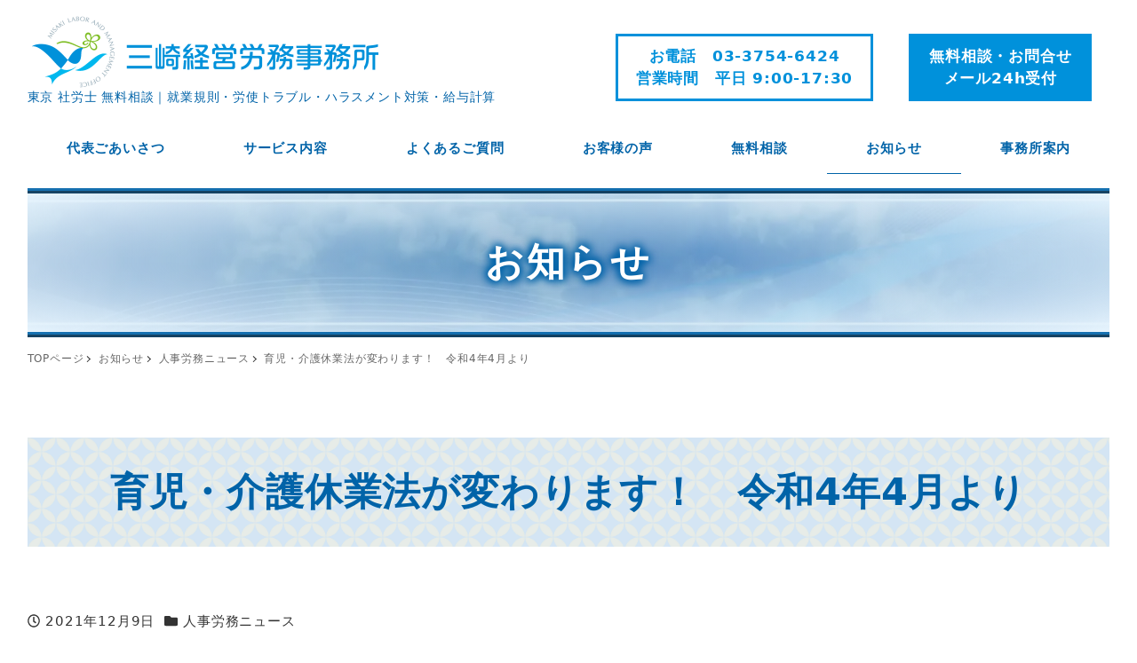

--- FILE ---
content_type: text/html; charset=UTF-8
request_url: https://www.misaki-jim.com/news/20211209/
body_size: 16273
content:
<!DOCTYPE html><html lang="ja"
 prefix="og: https://ogp.me/ns#"  data-sticky-footer="true" data-scrolled="false"><head> <script data-cfasync="false" type="text/javascript">var ewww_webp_supported=!1;function check_webp_feature(A,e){if(e=void 0!==e?e:function(){},ewww_webp_supported)e(ewww_webp_supported);else{var w=new Image;w.onload=function(){ewww_webp_supported=0<w.width&&0<w.height,e&&e(ewww_webp_supported)},w.onerror=function(){e&&e(!1)},w.src="data:image/webp;base64,"+{alpha:"UklGRkoAAABXRUJQVlA4WAoAAAAQAAAAAAAAAAAAQUxQSAwAAAARBxAR/Q9ERP8DAABWUDggGAAAABQBAJ0BKgEAAQAAAP4AAA3AAP7mtQAAAA=="}[A]}}check_webp_feature("alpha");</script> <meta charset="UTF-8"><meta name="viewport" content="width=device-width, initial-scale=1, minimum-scale=1, viewport-fit=cover"><link media="all" href="https://www.misaki-jim.com/cms/wp-content/cache/autoptimize/css/autoptimize_bb17ab8be46757e4d5234060dce7f178.css" rel="stylesheet" /><title>育児・介護休業法が変わります！ 令和4年4月より | 東京 社労士 無料相談｜就業規則・労使トラブル・ハラスメント・給与計算・社会保険・助成金・労務相談｜ 三崎経営労務事務所</title><meta name="description" content="令和4年4月1日より段階的に施行されます 育児介護休業法が変わります！ 来年4月より段階的に育児介護休業法が変 […]" /><meta name="robots" content="max-image-preview:large" /><link rel="canonical" href="https://www.misaki-jim.com/news/20211209/" /><meta property="og:locale" content="ja_JP" /><meta property="og:site_name" content="東京 社労士 無料相談｜就業規則・労使トラブル・ハラスメント・給与計算・社会保険・助成金・労務相談｜ 三崎経営労務事務所 | 東京 社労士 無料相談｜就業規則・労使トラブル・ハラスメント対策・給与計算" /><meta property="og:type" content="article" /><meta property="og:title" content="育児・介護休業法が変わります！ 令和4年4月より | 東京 社労士 無料相談｜就業規則・労使トラブル・ハラスメント・給与計算・社会保険・助成金・労務相談｜ 三崎経営労務事務所" /><meta property="og:description" content="令和4年4月1日より段階的に施行されます 育児介護休業法が変わります！ 来年4月より段階的に育児介護休業法が変 […]" /><meta property="og:url" content="https://www.misaki-jim.com/news/20211209/" /><meta property="og:image" content="https://www.misaki-jim.com/cms/wp-content/uploads/img_logo_misaki_02.png" /><meta property="og:image:secure_url" content="https://www.misaki-jim.com/cms/wp-content/uploads/img_logo_misaki_02.png" /><meta property="article:published_time" content="2021-12-09T02:45:13+00:00" /><meta property="article:modified_time" content="2022-05-27T05:15:13+00:00" /><meta name="twitter:card" content="summary" /><meta name="twitter:title" content="育児・介護休業法が変わります！ 令和4年4月より | 東京 社労士 無料相談｜就業規則・労使トラブル・ハラスメント・給与計算・社会保険・助成金・労務相談｜ 三崎経営労務事務所" /><meta name="twitter:description" content="令和4年4月1日より段階的に施行されます 育児介護休業法が変わります！ 来年4月より段階的に育児介護休業法が変 […]" /><meta name="twitter:image" content="https://www.misaki-jim.com/cms/wp-content/uploads/img_logo_misaki_02.png" /> <script type="application/ld+json" class="aioseo-schema">{"@context":"https:\/\/schema.org","@graph":[{"@type":"WebSite","@id":"https:\/\/www.misaki-jim.com\/#website","url":"https:\/\/www.misaki-jim.com\/","name":"\u6771\u4eac \u793e\u52b4\u58eb \u7121\u6599\u76f8\u8ac7\uff5c\u5c31\u696d\u898f\u5247\u30fb\u52b4\u4f7f\u30c8\u30e9\u30d6\u30eb\u30fb\u30cf\u30e9\u30b9\u30e1\u30f3\u30c8\u30fb\u7d66\u4e0e\u8a08\u7b97\u30fb\u793e\u4f1a\u4fdd\u967a\u30fb\u52a9\u6210\u91d1\u30fb\u52b4\u52d9\u76f8\u8ac7\uff5c \u4e09\u5d0e\u7d4c\u55b6\u52b4\u52d9\u4e8b\u52d9\u6240","description":"\u6771\u4eac \u793e\u52b4\u58eb \u7121\u6599\u76f8\u8ac7\uff5c\u5c31\u696d\u898f\u5247\u30fb\u52b4\u4f7f\u30c8\u30e9\u30d6\u30eb\u30fb\u30cf\u30e9\u30b9\u30e1\u30f3\u30c8\u5bfe\u7b56\u30fb\u7d66\u4e0e\u8a08\u7b97","inLanguage":"ja","publisher":{"@id":"https:\/\/www.misaki-jim.com\/#organization"}},{"@type":"Organization","@id":"https:\/\/www.misaki-jim.com\/#organization","name":"\u4e09\u5d0e\u7d4c\u55b6\u52b4\u52d9\u4e8b\u52d9\u6240","url":"https:\/\/www.misaki-jim.com\/","logo":{"@type":"ImageObject","@id":"https:\/\/www.misaki-jim.com\/#organizationLogo","url":"https:\/\/www.misaki-jim.com\/cms\/wp-content\/uploads\/img_logo_misaki_02.png","width":800,"height":170},"image":{"@id":"https:\/\/www.misaki-jim.com\/#organizationLogo"},"contactPoint":{"@type":"ContactPoint","telephone":"+81337546424","contactType":"Customer Support"}},{"@type":"BreadcrumbList","@id":"https:\/\/www.misaki-jim.com\/news\/20211209\/#breadcrumblist","itemListElement":[{"@type":"ListItem","@id":"https:\/\/www.misaki-jim.com\/#listItem","position":1,"item":{"@type":"WebPage","@id":"https:\/\/www.misaki-jim.com\/","name":"\u30db\u30fc\u30e0","description":"\u521d\u56de50\u5206\u306e\u7121\u6599\u76f8\u8ac7\u53d7\u4ed8\u4e2d\u3002\u6771\u4eac\u90fd\u5927\u7530\u533a\u306e\u793e\u52b4\u58eb\u4e8b\u52d9\u6240\u3002\u5c31\u696d\u898f\u5247\u4f5c\u6210\u30fb\u52b4\u52d9\u76f8\u8ac7\u30fb\u30cf\u30e9\u30b9\u30e1\u30f3\u30c8\u5bfe\u7b56\u3002\u5b9f\u7e3e\u591a\u6570\u3002\u958b\u696d\u5f8c20\u5e74\u4ee5\u4e0a\u306e\u7d4c\u9a13\u3068\u4fe1\u983c\u3002\u304a\u6c17\u8efd\u306b\u304a\u554f\u5408\u305b\u304f\u3060\u3055\u3044\u3002\u51fa\u5f35\u52b4\u52d9\u30bb\u30df\u30ca\u30fc\u8b1b\u5e2b\u627f\u308a\u4e2d\u3002\u52b4\u50cd\u74b0\u5883\u306e\u6574\u5099\u306b\u3088\u308b\u4f01\u696d\u69d8\u306e\u696d\u7e3e\u30a2\u30c3\u30d7\u304c\u4f7f\u547d\u3067\u3059\u3002","url":"https:\/\/www.misaki-jim.com\/"},"nextItem":"https:\/\/www.misaki-jim.com\/news\/20211209\/#listItem"},{"@type":"ListItem","@id":"https:\/\/www.misaki-jim.com\/news\/20211209\/#listItem","position":2,"item":{"@type":"WebPage","@id":"https:\/\/www.misaki-jim.com\/news\/20211209\/","name":"\u80b2\u5150\u30fb\u4ecb\u8b77\u4f11\u696d\u6cd5\u304c\u5909\u308f\u308a\u307e\u3059\uff01\u3000\u4ee4\u548c4\u5e744\u6708\u3088\u308a","description":"\u4ee4\u548c4\u5e744\u67081\u65e5\u3088\u308a\u6bb5\u968e\u7684\u306b\u65bd\u884c\u3055\u308c\u307e\u3059 \u80b2\u5150\u4ecb\u8b77\u4f11\u696d\u6cd5\u304c\u5909\u308f\u308a\u307e\u3059\uff01 \u6765\u5e744\u6708\u3088\u308a\u6bb5\u968e\u7684\u306b\u80b2\u5150\u4ecb\u8b77\u4f11\u696d\u6cd5\u304c\u5909 [\u2026]","url":"https:\/\/www.misaki-jim.com\/news\/20211209\/"},"previousItem":"https:\/\/www.misaki-jim.com\/#listItem"}]},{"@type":"Person","@id":"https:\/\/www.misaki-jim.com\/author\/misaki-user\/#author","url":"https:\/\/www.misaki-jim.com\/author\/misaki-user\/","name":"misaki-user","image":{"@type":"ImageObject","@id":"https:\/\/www.misaki-jim.com\/news\/20211209\/#authorImage","url":"https:\/\/secure.gravatar.com\/avatar\/1c98f5afc9bb7d642934534ea4bc710b?s=96&d=mm&r=g","width":96,"height":96,"caption":"misaki-user"}},{"@type":"WebPage","@id":"https:\/\/www.misaki-jim.com\/news\/20211209\/#webpage","url":"https:\/\/www.misaki-jim.com\/news\/20211209\/","name":"\u80b2\u5150\u30fb\u4ecb\u8b77\u4f11\u696d\u6cd5\u304c\u5909\u308f\u308a\u307e\u3059\uff01 \u4ee4\u548c4\u5e744\u6708\u3088\u308a | \u6771\u4eac \u793e\u52b4\u58eb \u7121\u6599\u76f8\u8ac7\uff5c\u5c31\u696d\u898f\u5247\u30fb\u52b4\u4f7f\u30c8\u30e9\u30d6\u30eb\u30fb\u30cf\u30e9\u30b9\u30e1\u30f3\u30c8\u30fb\u7d66\u4e0e\u8a08\u7b97\u30fb\u793e\u4f1a\u4fdd\u967a\u30fb\u52a9\u6210\u91d1\u30fb\u52b4\u52d9\u76f8\u8ac7\uff5c \u4e09\u5d0e\u7d4c\u55b6\u52b4\u52d9\u4e8b\u52d9\u6240","description":"\u4ee4\u548c4\u5e744\u67081\u65e5\u3088\u308a\u6bb5\u968e\u7684\u306b\u65bd\u884c\u3055\u308c\u307e\u3059 \u80b2\u5150\u4ecb\u8b77\u4f11\u696d\u6cd5\u304c\u5909\u308f\u308a\u307e\u3059\uff01 \u6765\u5e744\u6708\u3088\u308a\u6bb5\u968e\u7684\u306b\u80b2\u5150\u4ecb\u8b77\u4f11\u696d\u6cd5\u304c\u5909 [\u2026]","inLanguage":"ja","isPartOf":{"@id":"https:\/\/www.misaki-jim.com\/#website"},"breadcrumb":{"@id":"https:\/\/www.misaki-jim.com\/news\/20211209\/#breadcrumblist"},"author":"https:\/\/www.misaki-jim.com\/author\/misaki-user\/#author","creator":"https:\/\/www.misaki-jim.com\/author\/misaki-user\/#author","image":{"@type":"ImageObject","@id":"https:\/\/www.misaki-jim.com\/#mainImage","url":"https:\/\/www.misaki-jim.com\/cms\/wp-content\/uploads\/2021\/12\/IMG_1009.jpg","width":480,"height":640},"primaryImageOfPage":{"@id":"https:\/\/www.misaki-jim.com\/news\/20211209\/#mainImage"},"datePublished":"2021-12-09T02:45:13+09:00","dateModified":"2022-05-27T05:15:13+09:00"}]}</script> <meta property="og:title" content="育児・介護休業法が変わります！　令和4年4月より"><meta property="og:type" content="article"><meta property="og:url" content="https://www.misaki-jim.com/news/20211209/"><meta property="og:image" content="https://www.misaki-jim.com/cms/wp-content/uploads/2021/12/IMG_1009.jpg"><meta property="og:site_name" content="東京 社労士 無料相談｜就業規則・労使トラブル・ハラスメント・給与計算・社会保険・助成金・労務相談｜ 三崎経営労務事務所"><meta property="og:description" content="令和4年4月1日より段階的に施行されます育児介護休業法が変わります！ 来年4月より段階的に育児介護休業法が変わ&hellip;"><meta property="og:locale" content="ja_JP"><link rel='dns-prefetch' href='//www.googletagmanager.com' /><link rel='dns-prefetch' href='//s.w.org' /><link rel="profile" href="http://gmpg.org/xfn/11">  <script type='text/javascript' id='eio-lazy-load-js-before'>var eio_lazy_vars = {"exactdn_domain":"","skip_autoscale":0,"threshold":0};</script> <script type='text/javascript' defer src='https://www.misaki-jim.com/cms/wp-content/plugins/ewww-image-optimizer/includes/lazysizes.min.js' id='eio-lazy-load-js'></script> <script type='text/javascript' defer src='https://www.misaki-jim.com/cms/wp-content/cache/autoptimize/js/autoptimize_single_6140ea6a395068c12979cb405f404c85.js' id='snow-monkey-blocks/categories-list-js'></script> <script type='text/javascript' defer src='https://www.misaki-jim.com/cms/wp-content/cache/autoptimize/js/autoptimize_single_44d160aaea1155745079ed327bc86504.js' id='snow-monkey-blocks/countdown-js'></script> <script type='text/javascript' defer src='https://www.misaki-jim.com/cms/wp-content/cache/autoptimize/js/autoptimize_single_680eff48665038e11886ef483ca32fb1.js' id='snow-monkey-blocks/list-js'></script> <script type='text/javascript' defer src='https://www.misaki-jim.com/cms/wp-content/cache/autoptimize/js/autoptimize_single_6d8078f8234843c7bf246147342254ed.js' id='snow-monkey-blocks/section-with-bgvideo-js'></script> <script type='text/javascript' src='https://www.misaki-jim.com/cms/wp-content/cache/autoptimize/js/autoptimize_single_9cae50614898eb9f14845ae1880f11d9.js' id='spider-js'></script> <script type='text/javascript' defer src='https://www.misaki-jim.com/cms/wp-content/cache/autoptimize/js/autoptimize_single_e8e3e4f847cd37705bb7b6c9440a5bae.js' id='snow-monkey-blocks/spider-pickup-slider-js'></script> <script type='text/javascript' defer src='https://www.misaki-jim.com/cms/wp-content/cache/autoptimize/js/autoptimize_single_0ba6b7457668c76d827839f4ffd5c280.js' id='snow-monkey-blocks/spider-slider-js'></script> <script type='text/javascript' defer src='https://www.misaki-jim.com/cms/wp-content/cache/autoptimize/js/autoptimize_single_85d2f231270281c13128234e4daf838a.js' id='snow-monkey-snow-monkey-blocks-js'></script> <script type='text/javascript' src='https://www.misaki-jim.com/cms/wp-includes/js/jquery/jquery.min.js' id='jquery-core-js'></script> <script type='text/javascript' defer src='https://www.misaki-jim.com/cms/wp-content/cache/autoptimize/js/autoptimize_single_0c6dd0f07ef39b8bb92504db7c19ee77.js' id='snow-monkey-editor-js'></script> <script type='text/javascript' defer src='https://www.misaki-jim.com/cms/wp-content/cache/autoptimize/js/autoptimize_single_c1c6b0184f7e844c9df44b8436ad8f82.js' id='snow-monkey-smooth-scroll-js'></script> <script type='text/javascript' src='https://www.googletagmanager.com/gtag/js?id=G-6PTH6QW5L4' id='inc2734-wp-seo-google-analytics-js'></script> <script type='text/javascript' id='inc2734-wp-seo-google-analytics-js-after'>window.dataLayer = window.dataLayer || []; function gtag(){dataLayer.push(arguments)}; gtag('js', new Date()); gtag('config', 'G-6PTH6QW5L4');</script> <script type='text/javascript' defer src='https://www.misaki-jim.com/cms/wp-content/cache/autoptimize/js/autoptimize_single_e37ec193e9ede4982af3bf1fbbcd5945.js' id='snow-monkey-drop-nav-js'></script> <script type='text/javascript' defer src='https://www.misaki-jim.com/cms/wp-content/cache/autoptimize/js/autoptimize_single_5488faccd4c82b236c3ff518c231b5ef.js' id='snow-monkey-widgets-js'></script> <script type='text/javascript' defer src='https://www.misaki-jim.com/cms/wp-content/cache/autoptimize/js/autoptimize_single_89d7a984666e3fb21016a7269a525c85.js' id='snow-monkey-sidebar-sticky-widget-area-js'></script> <script type='text/javascript' defer src='https://www.misaki-jim.com/cms/wp-content/cache/autoptimize/js/autoptimize_single_6b9a65fba0267b23c892bd6eeaa44420.js' id='contents-outline-js'></script> <script type='text/javascript' defer src='https://www.misaki-jim.com/cms/wp-content/cache/autoptimize/js/autoptimize_single_c18733e6b22741cdb2c5cb46cd0ec217.js' id='wp-contents-outline-js'></script> <script type='text/javascript' defer src='https://www.misaki-jim.com/cms/wp-content/cache/autoptimize/js/autoptimize_single_144bffeaf6b7c4d1156c8681695b6cbe.js' id='snow-monkey-hash-nav-js'></script> <script type='text/javascript' defer src='https://www.misaki-jim.com/cms/wp-content/cache/autoptimize/js/autoptimize_single_76751139e99e2d8fe56016b9e04ac1a7.js' id='snow-monkey-fontawesome-js'></script> <script type='text/javascript' defer src='https://www.misaki-jim.com/cms/wp-content/cache/autoptimize/js/autoptimize_single_e92cf4d18afaf345b7afa5fa0628e047.js' id='snow-monkey-page-top-js'></script> <script type='text/javascript' defer src='https://www.misaki-jim.com/cms/wp-content/cache/autoptimize/js/autoptimize_single_c4fb63568bef1a1c4a378761a4bdc126.js' id='snow-monkey-global-nav-js'></script> <link rel="https://api.w.org/" href="https://www.misaki-jim.com/wp-json/" /><link rel="alternate" type="application/json" href="https://www.misaki-jim.com/wp-json/wp/v2/news/2000" /><link rel="alternate" type="application/json+oembed" href="https://www.misaki-jim.com/wp-json/oembed/1.0/embed?url=https%3A%2F%2Fwww.misaki-jim.com%2Fnews%2F20211209%2F" /><link rel="alternate" type="text/xml+oembed" href="https://www.misaki-jim.com/wp-json/oembed/1.0/embed?url=https%3A%2F%2Fwww.misaki-jim.com%2Fnews%2F20211209%2F&#038;format=xml" /> <script type="application/ld+json">{"@context":"http:\/\/schema.org","@type":"Article","headline":"\u80b2\u5150\u30fb\u4ecb\u8b77\u4f11\u696d\u6cd5\u304c\u5909\u308f\u308a\u307e\u3059\uff01\u3000\u4ee4\u548c4\u5e744\u6708\u3088\u308a","author":{"@type":"Person","name":"misaki-user"},"publisher":{"@type":"Organization","url":"https:\/\/www.misaki-jim.com","name":"\u6771\u4eac \u793e\u52b4\u58eb \u7121\u6599\u76f8\u8ac7\uff5c\u5c31\u696d\u898f\u5247\u30fb\u52b4\u4f7f\u30c8\u30e9\u30d6\u30eb\u30fb\u30cf\u30e9\u30b9\u30e1\u30f3\u30c8\u30fb\u7d66\u4e0e\u8a08\u7b97\u30fb\u793e\u4f1a\u4fdd\u967a\u30fb\u52a9\u6210\u91d1\u30fb\u52b4\u52d9\u76f8\u8ac7\uff5c \u4e09\u5d0e\u7d4c\u55b6\u52b4\u52d9\u4e8b\u52d9\u6240","logo":{"@type":"ImageObject","url":"https:\/\/www.misaki-jim.com\/cms\/wp-content\/uploads\/img_logo_misaki_02.png"}},"mainEntityOfPage":{"@type":"WebPage","@id":"https:\/\/www.misaki-jim.com\/news\/20211209\/"},"image":{"@type":"ImageObject","url":"https:\/\/www.misaki-jim.com\/cms\/wp-content\/uploads\/2021\/12\/IMG_1009.jpg"},"datePublished":"2021-12-09T11:45:13+09:00","dateModified":"2022-05-27T14:15:13+09:00","description":"\u4ee4\u548c4\u5e744\u67081\u65e5\u3088\u308a\u6bb5\u968e\u7684\u306b\u65bd\u884c\u3055\u308c\u307e\u3059\u80b2\u5150\u4ecb\u8b77\u4f11\u696d\u6cd5\u304c\u5909\u308f\u308a\u307e\u3059\uff01 \u6765\u5e744\u6708\u3088\u308a\u6bb5\u968e\u7684\u306b\u80b2\u5150\u4ecb\u8b77\u4f11\u696d\u6cd5\u304c\u5909\u308f&hellip;"}</script> <meta name="thumbnail" content="https://www.misaki-jim.com/cms/wp-content/uploads/2021/12/IMG_1009.jpg"><meta name="twitter:card" content="summary"><meta name="theme-color" content="#0063a8"> <noscript><style>.lazyload[data-src]{display:none !important;}</style></noscript><link rel="icon" href="https://www.misaki-jim.com/cms/wp-content/uploads/cropped-img_fab-1-32x32.png" sizes="32x32" /><link rel="icon" href="https://www.misaki-jim.com/cms/wp-content/uploads/cropped-img_fab-1-192x192.png" sizes="192x192" /><link rel="apple-touch-icon" href="https://www.misaki-jim.com/cms/wp-content/uploads/cropped-img_fab-1-180x180.png" /><meta name="msapplication-TileImage" content="https://www.misaki-jim.com/cms/wp-content/uploads/cropped-img_fab-1-270x270.png" /></head><body class="news-template-default single single-news postid-2000 wp-custom-logo l-body--one-column l-body" id="body"
 data-has-sidebar="false"
 data-is-full-template="false"
 data-is-slim-width="false"
 data-header-layout="2row"
 >
<script>if(ewww_webp_supported){document.body.classList.add("webp-support");}</script><div id="page-start"></div><nav
 id="drawer-nav"
 class="c-drawer c-drawer--fixed c-drawer--overall c-drawer--highlight-type-background-color"
 role="navigation"
 aria-hidden="true"
 aria-labelledby="hamburger-btn"
><div class="c-drawer__inner"><div class="c-drawer__focus-point" tabindex="-1"></div><div class="c-drawer__controls"><div class="c-drawer__control"> <button
 id="hamburger-btn"
 class="c-hamburger-btn"
 aria-expanded="false"
 aria-controls="drawer-nav"
><div class="c-hamburger-btn__bars"><div class="c-hamburger-btn__bar"></div><div class="c-hamburger-btn__bar"></div><div class="c-hamburger-btn__bar"></div></div><div class="c-hamburger-btn__label"> MENU</div> </button></div></div><ul id="menu-sp-grobal-nav" class="c-drawer__menu"><li id="menu-item-849" class="menu-item menu-item-type-post_type menu-item-object-page menu-item-849 c-drawer__item"><a href="https://www.misaki-jim.com/message/">代表ごあいさつ</a></li><li id="menu-item-322" class="menu-item menu-item-type-post_type menu-item-object-page menu-item-322 c-drawer__item"><a href="https://www.misaki-jim.com/service/">サービス内容</a></li><li id="menu-item-351" class="menu-item menu-item-type-post_type_archive menu-item-object-faq menu-item-351 c-drawer__item"><a href="https://www.misaki-jim.com/faq/">よくあるご質問一覧</a></li><li id="menu-item-321" class="menu-item menu-item-type-post_type menu-item-object-page menu-item-321 c-drawer__item"><a href="https://www.misaki-jim.com/customer/">お客様の声</a></li><li id="menu-item-861" class="menu-item menu-item-type-post_type menu-item-object-page menu-item-861 c-drawer__item"><a href="https://www.misaki-jim.com/free/">無料相談</a></li><li id="menu-item-350" class="menu-item menu-item-type-post_type_archive menu-item-object-news menu-item-350 c-drawer__item"><a href="https://www.misaki-jim.com/news/">お知らせ一覧</a></li><li id="menu-item-328" class="menu-item menu-item-type-post_type menu-item-object-page menu-item-328 c-drawer__item"><a href="https://www.misaki-jim.com/office/">事務所案内</a></li><li id="menu-item-1225" class="p-cv_btn p-cv_btn_tel menu-item menu-item-type-custom menu-item-object-custom menu-item-1225 c-drawer__item"><a href="tel:03-3754-6424">お電話はこちら<br><strong>03-3754-6424</strong></a></li><li id="menu-item-1227" class="p-cv_btn p-cv_btn_contact menu-item menu-item-type-post_type menu-item-object-page menu-item-1227 c-drawer__item"><a href="https://www.misaki-jim.com/contact/">メールはこちら<br><strong>お問合せ・無料相談のお申込み</strong></a></li></ul></div></nav><div class="c-drawer-close-zone" aria-hidden="true" aria-controls="drawer-nav"></div><div class="l-container"><header class="l-header l-header--2row l-header--sticky-sm" role="banner"><div class="l-header__content"><div class="l-2row-header" data-has-global-nav="true"><div class="c-container"><div class="l-2row-header__row"><div class="c-row c-row--margin-s c-row--lg-margin c-row--middle c-row--nowrap"><div class="c-row__col c-row__col--auto"><div class="c-site-branding c-site-branding--has-logo"><div class="c-site-branding__title"> <a href="https://www.misaki-jim.com/" class="custom-logo-link" rel="home"><img width="800" height="170" src="[data-uri]" class="custom-logo lazyload" alt="東京 社労士 無料相談｜就業規則・労使トラブル・ハラスメント・給与計算・社会保険・助成金・労務相談｜ 三崎経営労務事務所" data-src="https://www.misaki-jim.com/cms/wp-content/uploads/img_logo_misaki_02.png" loading="lazy" /><noscript><img width="800" height="170" src="https://www.misaki-jim.com/cms/wp-content/uploads/img_logo_misaki_02.png" class="custom-logo" alt="東京 社労士 無料相談｜就業規則・労使トラブル・ハラスメント・給与計算・社会保険・助成金・労務相談｜ 三崎経営労務事務所" data-eio="l" /></noscript></a></div><div class="c-site-branding__description"> 東京 社労士 無料相談｜就業規則・労使トラブル・ハラスメント対策・給与計算</div></div></div><div class="c-row__col c-row__col--fit u-invisible-md-down"><div class="p-header-content p-header-content--lg"><div class="c-header-content"><div class="right-globalnav"><div class="bl_cv_btn_tel"> <a class="bl_cv_btn_tel" href="tel:03-3754-6424">お電話　03-3754-6424<br>営業時間　平日 9:00-17:30</a></div><div class="bl_cv_btn_contact"> <a class="bl_cv_btn_contact" href="/contact/">無料相談・お問合せ<br>メール24h受付</a></div></div></div></div></div><div class="c-row__col c-row__col--fit u-invisible-lg-up"> <button
 class="c-hamburger-btn"
 aria-expanded="false"
 aria-controls="drawer-nav"
><div class="c-hamburger-btn__bars"><div class="c-hamburger-btn__bar"></div><div class="c-hamburger-btn__bar"></div><div class="c-hamburger-btn__bar"></div></div><div class="c-hamburger-btn__label"> MENU</div> </button></div></div></div><div class="l-2row-header__row u-invisible-md-down"><nav class="p-global-nav p-global-nav--hover-underline" role="navigation"><ul id="menu-global-nav" class="c-navbar"><li id="menu-item-142" class="menu-item menu-item-type-post_type menu-item-object-page menu-item-142 c-navbar__item"><a href="https://www.misaki-jim.com/message/"><span>代表ごあいさつ</span></a></li><li id="menu-item-135" class="menu-item menu-item-type-post_type menu-item-object-page menu-item-135 c-navbar__item"><a href="https://www.misaki-jim.com/service/"><span>サービス内容</span></a></li><li id="menu-item-197" class="menu-item menu-item-type-post_type_archive menu-item-object-faq menu-item-197 c-navbar__item"><a href="https://www.misaki-jim.com/faq/"><span>よくあるご質問</span></a></li><li id="menu-item-134" class="menu-item menu-item-type-post_type menu-item-object-page menu-item-134 c-navbar__item"><a href="https://www.misaki-jim.com/customer/"><span>お客様の声</span></a></li><li id="menu-item-862" class="menu-item menu-item-type-post_type menu-item-object-page menu-item-862 c-navbar__item"><a href="https://www.misaki-jim.com/free/"><span>無料相談</span></a></li><li id="menu-item-201" class="menu-item menu-item-type-post_type_archive menu-item-object-news menu-item-201 c-navbar__item"><a href="https://www.misaki-jim.com/news/"><span>お知らせ</span></a></li><li id="menu-item-141" class="menu-item menu-item-type-post_type menu-item-object-page menu-item-141 c-navbar__item"><a href="https://www.misaki-jim.com/office/"><span>事務所案内</span></a></li></ul></nav></div></div></div></div><div class="l-header__drop-nav" aria-hidden="true"><div class="p-drop-nav"><div class="c-container"><nav class="p-global-nav p-global-nav--hover-underline" role="navigation"><ul id="menu-global-nav-1" class="c-navbar"><li class="menu-item menu-item-type-post_type menu-item-object-page menu-item-142 c-navbar__item"><a href="https://www.misaki-jim.com/message/"><span>代表ごあいさつ</span></a></li><li class="menu-item menu-item-type-post_type menu-item-object-page menu-item-135 c-navbar__item"><a href="https://www.misaki-jim.com/service/"><span>サービス内容</span></a></li><li class="menu-item menu-item-type-post_type_archive menu-item-object-faq menu-item-197 c-navbar__item"><a href="https://www.misaki-jim.com/faq/"><span>よくあるご質問</span></a></li><li class="menu-item menu-item-type-post_type menu-item-object-page menu-item-134 c-navbar__item"><a href="https://www.misaki-jim.com/customer/"><span>お客様の声</span></a></li><li class="menu-item menu-item-type-post_type menu-item-object-page menu-item-862 c-navbar__item"><a href="https://www.misaki-jim.com/free/"><span>無料相談</span></a></li><li class="menu-item menu-item-type-post_type_archive menu-item-object-news menu-item-201 c-navbar__item"><a href="https://www.misaki-jim.com/news/"><span>お知らせ</span></a></li><li class="menu-item menu-item-type-post_type menu-item-object-page menu-item-141 c-navbar__item"><a href="https://www.misaki-jim.com/office/"><span>事務所案内</span></a></li></ul></nav></div></div></div></header><div class="l-contents" role="document"><div class="c-page-header" data-align="center" data-has-content="true" data-has-image="false"><div class="c-container"><div class="c-page-header__content"><p class="c-page-header__title"> お知らせ</p></div></div></div><div class="l-contents__body"><div class="l-contents__container c-container"><div class="p-breadcrumbs-wrapper"><ol class="c-breadcrumbs" itemscope itemtype="http://schema.org/BreadcrumbList"><li class="c-breadcrumbs__item" itemprop="itemListElement" itemscope itemtype="http://schema.org/ListItem"> <a itemscope itemtype="http://schema.org/Thing" itemprop="item" href="https://www.misaki-jim.com/" itemid="https://www.misaki-jim.com/"><span itemprop="name">TOPページ</span></a><meta itemprop="position" content="1" /></li><li class="c-breadcrumbs__item" itemprop="itemListElement" itemscope itemtype="http://schema.org/ListItem"> <a itemscope itemtype="http://schema.org/Thing" itemprop="item" href="https://www.misaki-jim.com/news/" itemid="https://www.misaki-jim.com/news/"><span itemprop="name">お知らせ</span></a><meta itemprop="position" content="2" /></li><li class="c-breadcrumbs__item" itemprop="itemListElement" itemscope itemtype="http://schema.org/ListItem"> <a itemscope itemtype="http://schema.org/Thing" itemprop="item" href="https://www.misaki-jim.com/news_category/labor/" itemid="https://www.misaki-jim.com/news_category/labor/"><span itemprop="name">人事労務ニュース</span></a><meta itemprop="position" content="3" /></li><li class="c-breadcrumbs__item" itemprop="itemListElement" itemscope itemtype="http://schema.org/ListItem"> <a itemscope itemtype="http://schema.org/Thing" itemprop="item" href="https://www.misaki-jim.com/news/20211209/" itemid="https://www.misaki-jim.com/news/20211209/"><span itemprop="name">育児・介護休業法が変わります！　令和4年4月より</span></a><meta itemprop="position" content="4" /></li></ol></div><div class="l-contents__inner"><main class="l-contents__main" role="main"><article class="post-2000 news type-news status-publish has-post-thumbnail news_category-labor c-entry"><header class="c-entry__header"><h1 class="c-entry__title">育児・介護休業法が変わります！　令和4年4月より</h1><div class="c-entry__meta"><ul class="c-meta"><li class="c-meta__item c-meta__item--published"> <i class="far fa-clock" aria-hidden="true"></i> <span class="screen-reader-text">投稿日</span> <time datetime="2021-12-09T11:45:13+09:00">2021年12月9日</time></li><li class="c-meta__item c-meta__item--modified"> <i class="fas fa-sync-alt" aria-hidden="true"></i> <span class="screen-reader-text">更新日</span> <time datetime="2022-05-27T14:15:13+09:00">2022年5月27日</time></li><li class="c-meta__item c-meta__item--author"> <span class="screen-reader-text">著者</span> <img alt='' src='[data-uri]'  class='avatar avatar-96 photo lazyload' height='96' width='96' data-src="https://secure.gravatar.com/avatar/1c98f5afc9bb7d642934534ea4bc710b?s=96&d=mm&r=g" loading="lazy" data-srcset="https://secure.gravatar.com/avatar/1c98f5afc9bb7d642934534ea4bc710b?s=192&#038;d=mm&#038;r=g 2x" /><noscript><img alt='' src='https://secure.gravatar.com/avatar/1c98f5afc9bb7d642934534ea4bc710b?s=96&#038;d=mm&#038;r=g' srcset='https://secure.gravatar.com/avatar/1c98f5afc9bb7d642934534ea4bc710b?s=192&#038;d=mm&#038;r=g 2x' class='avatar avatar-96 photo' height='96' width='96' data-eio="l" /></noscript> misaki-user</li><li class="c-meta__item c-meta__item--categories"> <span class="screen-reader-text">記事カテゴリー</span> <i class="fas fa-folder" aria-hidden="true"></i> <a href="https://www.misaki-jim.com/news_category/labor/">人事労務ニュース</a></li></ul></div></header><div class="c-entry__body"><div class="c-entry__content p-entry-content"><div class="wp-block-snow-monkey-blocks-section smb-section"><div class="smb-section__fixed-background" style="padding-top:0;padding-bottom:0"><div class="smb-section__background" style="background-color:#e7f4fd"></div></div><div class="smb-section__inner"><div class="c-container"><div class="smb-section__subtitle">令和4年4月1日より段階的に施行されます</div><h2 class="smb-section__title">育児介護休業法が変わります！<br></h2><div class="smb-section__lede-wrapper"><div class="smb-section__lede"><br></div></div><div class="smb-section__body"><div class="wp-block-columns"><div class="wp-block-column" style="flex-basis:66.66%"><p>来年4月より段階的に育児介護休業法が変わりますので、お知らせいたします。</p><p>変更のポイントは下記の4点です。</p><ul><li><strong>令和4年4月1日施行</strong><ul><li>育児休業を取得しやすい雇用環境の整備・・・<span class="has-inline-color has-vivid-red-color"><strong>義務</strong></span></li><li>妊娠・出産(本人または配偶者)の申し出をした労働者に対する個別の周知・意向確認の措置・・・<span class="has-inline-color has-vivid-red-color"><strong>義務</strong></span></li><li>有期雇用労働者の育児・介護休業取得要件の緩和</li></ul></li><li><strong>令和4年10月1日施行</strong><ul><li>産後パパ育休(出生時育児休業)の創設</li><li>育児休業の分割取得</li></ul></li></ul><p>まずは、来年4月1日の改正内容について、ご紹介いたします。</p><p><strong><span class="has-inline-color has-vivid-red-color">「育児休業を取得しやすい雇用環境の整備」</span></strong></p><p>育児休業と産後パパ育休の申し出が円滑に行われるため、事業主は<strong>以下のいずれかの措置を</strong>講じなければなりません。</p><ol><li>育児休業・産後パパ育休に関する研修の実施</li><li>育児休業・産後パパ育休に関する相談体制の整備等(相談窓口の設置)</li><li>自社の労働者の育児休業・産後パパ育休取得事例の収集・提供</li><li>自社の労働者の育児休業・産後パパ育休制度と育児休業取得促進に関する方針の周知</li></ol><p><strong><span class="has-inline-color has-vivid-red-color">「妊娠・出産(本人または配偶者)の申し出をした労働者に対する個別の周知・意向確認の措置」</span></strong></p><p>本人または配偶者の妊娠・出産等を申し出た労働者に対して、事業主は育児休業制度等に関する<strong>以下の事項の周知と休業の取得意向の確認を、個別に行わなければなりません。</strong></p><ol><li>育児休業・産後パパ育休に関する制度について</li><li>育児休業・産後パパ育休の申し出先</li><li>育児休業給付(雇用保険の給付)に関すること</li><li>労働者が育児休業・産後パパ育休期間について負担すべき社会保険料の取り扱いについて</li></ol><p>個別周知・意向確認の方法</p><ol><li>面談</li><li>書面交付</li><li>Fax</li><li>電子メール等　　</li></ol><p>のいずれかで、①はオンライン面談も可。③④は労働者が希望した場合のみ　となっています。</p><p>※産後パパ育休の制度は令和4年10月1日～となります。</p><p><strong><span class="has-inline-color has-vivid-red-color">「有期雇用労働者の育児・介護休業取得要件の緩和」</span></strong></p><p>有期雇用労働者の育児休業および介護休業の取得要件は</p><p>【現行】　</p><ul><li>事業主に引き続き雇用された期間が1年以上のもの</li></ul><ul><li>養育する子が1歳6カ月に達する日まで(介護休業の場合は「介護休業開始予定日から起算して93日を経過する日から6か月を経過する日まで」)に、労働契約が週れょうすることが明らかでない者</li></ul><p>となっていますが、改正後は①の要件が廃止されます。したがって入社後1年未満の有期雇用労働者であっても、②の要件を満たせば育児・介護休業を取得することで可能となります。</p><p>ただし、労使協定を結ぶことで対象外とすることが可能です。</p><p>令和4年4月1日からの改正内容は以上になります。</p><p>男性も含めて育休取得を促すための改正になります。</p><p>ご不明な点などありましたら、お気軽に三崎事務所までお問い合わせください！</p><p>令和4年10月からの改正については、後日ご案内いたします。</p><p></p><p class="has-text-align-right">2021年12月9日<br>三崎経営労務事務所</p></div><div class="wp-block-column" style="flex-basis:33.33%"><figure class="wp-block-image size-large"><img width="480" height="640" src="[data-uri]" alt="" class="wp-image-2004 lazyload ewww_webp_lazy_load" data-src="https://www.misaki-jim.com/cms/wp-content/uploads/2021/12/IMG_1009.jpg" loading="lazy" data-src-webp="https://www.misaki-jim.com/cms/wp-content/uploads/2021/12/IMG_1009.jpg.webp" /><noscript><img width="480" height="640" src="https://www.misaki-jim.com/cms/wp-content/uploads/2021/12/IMG_1009.jpg" alt="" class="wp-image-2004" data-eio="l" /></noscript><figcaption>お客様からいただいた斑入りの葉っぱのポインセチア！クリスマスの華やぎがあります♡</figcaption></figure><p></p><p></p><p></p></div></div></div></div></div></div><p class="is-style-default"></p></div></div><footer class="c-entry__footer"><div class="c-prev-next-nav"><div class="c-prev-next-nav__item c-prev-next-nav__item--next"> <a href="https://www.misaki-jim.com/news/20211206/" rel="prev"><div class="c-prev-next-nav__item-figure"> <img width="225" height="300" src="[data-uri]" class="attachment-medium size-medium wp-post-image lazyload ewww_webp_lazy_load" alt="" data-src="https://www.misaki-jim.com/cms/wp-content/uploads/2021/11/IMG_2683.jpg" loading="lazy" data-src-webp="https://www.misaki-jim.com/cms/wp-content/uploads/2021/11/IMG_2683.jpg.webp" /><noscript><img width="225" height="300" src="https://www.misaki-jim.com/cms/wp-content/uploads/2021/11/IMG_2683.jpg" class="attachment-medium size-medium wp-post-image" alt="" data-eio="l" /></noscript></div><div class="c-prev-next-nav__item-label"> <i class="fas fa-angle-left" aria-hidden="true"></i> 古い投稿</div><div class="c-prev-next-nav__item-title"> 年末調整のセミナーに行ってきました</div> </a></div><div class="c-prev-next-nav__item c-prev-next-nav__item--prev"> <a href="https://www.misaki-jim.com/news/20211223/" rel="next"><div class="c-prev-next-nav__item-figure"> <img width="300" height="227" src="[data-uri]" class="attachment-medium size-medium wp-post-image lazyload" alt="" data-src="https://www.misaki-jim.com/cms/wp-content/uploads/4488452_s.jpg" loading="lazy" /><noscript><img width="300" height="227" src="https://www.misaki-jim.com/cms/wp-content/uploads/4488452_s.jpg" class="attachment-medium size-medium wp-post-image" alt="" data-eio="l" /></noscript></div><div class="c-prev-next-nav__item-label"> 新しい投稿 <i class="fas fa-angle-right" aria-hidden="true"></i></div><div class="c-prev-next-nav__item-title"> 賞与不支給報告書提出していますか？</div> </a></div></div><aside class="p-related-posts c-entry-aside"><h2 class="p-related-posts__title c-entry-aside__title"> <span> 関連記事 </span></h2><ul
 class="c-entries c-entries--rich-media"
 data-has-infeed-ads="false"
 data-force-sm-1col="false"
><li class="c-entries__item"> <a href="https://www.misaki-jim.com/news/20210810/"><section class="c-entry-summary c-entry-summary--post c-entry-summary--type-news"><div class="c-entry-summary__figure"> <img width="768" height="1024" src="[data-uri]" class="attachment-medium_large size-medium_large wp-post-image lazyload ewww_webp_lazy_load" alt="" data-src="https://www.misaki-jim.com/cms/wp-content/uploads/2021/08/IMG-0685.jpg" loading="lazy" data-src-webp="https://www.misaki-jim.com/cms/wp-content/uploads/2021/08/IMG-0685.jpg.webp" /><noscript><img width="768" height="1024" src="https://www.misaki-jim.com/cms/wp-content/uploads/2021/08/IMG-0685.jpg" class="attachment-medium_large size-medium_large wp-post-image" alt="" data-eio="l" /></noscript> <span class="c-entry-summary__term c-entry-summary__term--news_category-6"> 人事労務ニュース </span></div><div class="c-entry-summary__body"><header class="c-entry-summary__header"><h3 class="c-entry-summary__title"> 新型コロナワクチン接種における会社の対応について</h3></header><div class="c-entry-summary__meta"><ul class="c-meta"><li class="c-meta__item c-meta__item--author"> <img alt='' src='[data-uri]'  class='avatar avatar-96 photo lazyload' height='96' width='96' data-src="https://secure.gravatar.com/avatar/bdacd67ac0d4d21a0406ccf7c7d81b76?s=96&d=mm&r=g" loading="lazy" data-srcset="https://secure.gravatar.com/avatar/bdacd67ac0d4d21a0406ccf7c7d81b76?s=192&#038;d=mm&#038;r=g 2x" /><noscript><img alt='' src='https://secure.gravatar.com/avatar/bdacd67ac0d4d21a0406ccf7c7d81b76?s=96&#038;d=mm&#038;r=g' srcset='https://secure.gravatar.com/avatar/bdacd67ac0d4d21a0406ccf7c7d81b76?s=192&#038;d=mm&#038;r=g 2x' class='avatar avatar-96 photo' height='96' width='96' data-eio="l" /></noscript>misaki-admin</li><li class="c-meta__item c-meta__item--published"> 2021年8月10日</li><li class="c-meta__item c-meta__item--categories"> <span class="c-entry-summary__term c-entry-summary__term--news_category-6"> 人事労務ニュース </span></li></ul></div></div></section> </a></li><li class="c-entries__item"> <a href="https://www.misaki-jim.com/news/2024%e5%b9%b44%e6%9c%88%e3%81%8b%e3%82%89%e5%8a%b4%e5%83%8d%e6%9d%a1%e4%bb%b6%e6%98%8e%e7%a4%ba%e3%81%ae%e3%83%ab%e3%83%bc%e3%83%ab%e3%81%8c%e5%a4%89%e3%82%8f%e3%82%8a%e3%81%be%e3%81%99/"><section class="c-entry-summary c-entry-summary--post c-entry-summary--type-news"><div class="c-entry-summary__figure"> <img width="768" height="576" src="[data-uri]" class="attachment-medium_large size-medium_large wp-post-image lazyload ewww_webp_lazy_load" alt="" data-src="https://www.misaki-jim.com/cms/wp-content/uploads/2022/02/aae999971df42b0fe142903b1c5d966d.jpg" loading="lazy" data-src-webp="https://www.misaki-jim.com/cms/wp-content/uploads/2022/02/aae999971df42b0fe142903b1c5d966d.jpg.webp" /><noscript><img width="768" height="576" src="https://www.misaki-jim.com/cms/wp-content/uploads/2022/02/aae999971df42b0fe142903b1c5d966d.jpg" class="attachment-medium_large size-medium_large wp-post-image" alt="" data-eio="l" /></noscript> <span class="c-entry-summary__term c-entry-summary__term--news_category-6"> 人事労務ニュース </span></div><div class="c-entry-summary__body"><header class="c-entry-summary__header"><h3 class="c-entry-summary__title"> 2024年4月から労働条件明示のルールが変わります</h3></header><div class="c-entry-summary__meta"><ul class="c-meta"><li class="c-meta__item c-meta__item--author"> <img alt='' src='[data-uri]'  class='avatar avatar-96 photo lazyload' height='96' width='96' data-src="https://secure.gravatar.com/avatar/1c98f5afc9bb7d642934534ea4bc710b?s=96&d=mm&r=g" loading="lazy" data-srcset="https://secure.gravatar.com/avatar/1c98f5afc9bb7d642934534ea4bc710b?s=192&#038;d=mm&#038;r=g 2x" /><noscript><img alt='' src='https://secure.gravatar.com/avatar/1c98f5afc9bb7d642934534ea4bc710b?s=96&#038;d=mm&#038;r=g' srcset='https://secure.gravatar.com/avatar/1c98f5afc9bb7d642934534ea4bc710b?s=192&#038;d=mm&#038;r=g 2x' class='avatar avatar-96 photo' height='96' width='96' data-eio="l" /></noscript>misaki-user</li><li class="c-meta__item c-meta__item--published"> 2024年4月2日</li><li class="c-meta__item c-meta__item--categories"> <span class="c-entry-summary__term c-entry-summary__term--news_category-6"> 人事労務ニュース </span></li></ul></div></div></section> </a></li><li class="c-entries__item"> <a href="https://www.misaki-jim.com/news/%e5%81%a5%e5%ba%b7%e4%bf%9d%e9%99%ba%e8%a8%bc2024%e5%b9%b4%e5%bb%83%e6%ad%a2%e3%81%b8-%e3%83%9e%e3%82%a4%e3%83%8a%e3%83%b3%e3%83%90%e3%83%bc%e3%82%ab%e3%83%bc%e3%83%89%e4%b8%80%e4%bd%93%e5%8c%96/"><section class="c-entry-summary c-entry-summary--post c-entry-summary--type-news"><div class="c-entry-summary__figure"> <img width="600" height="380" src="[data-uri]" class="attachment-medium_large size-medium_large wp-post-image lazyload ewww_webp_lazy_load" alt="" data-src="https://www.misaki-jim.com/cms/wp-content/uploads/2022/10/9284a.png" loading="lazy" data-src-webp="https://www.misaki-jim.com/cms/wp-content/uploads/2022/10/9284a.png.webp" /><noscript><img width="600" height="380" src="https://www.misaki-jim.com/cms/wp-content/uploads/2022/10/9284a.png" class="attachment-medium_large size-medium_large wp-post-image" alt="" data-eio="l" /></noscript> <span class="c-entry-summary__term c-entry-summary__term--news_category-6"> 人事労務ニュース </span></div><div class="c-entry-summary__body"><header class="c-entry-summary__header"><h3 class="c-entry-summary__title"> 健康保険証2024年廃止へ マイナンバーカード一体化で調整</h3></header><div class="c-entry-summary__meta"><ul class="c-meta"><li class="c-meta__item c-meta__item--author"> <img alt='' src='[data-uri]'  class='avatar avatar-96 photo lazyload' height='96' width='96' data-src="https://secure.gravatar.com/avatar/1c98f5afc9bb7d642934534ea4bc710b?s=96&d=mm&r=g" loading="lazy" data-srcset="https://secure.gravatar.com/avatar/1c98f5afc9bb7d642934534ea4bc710b?s=192&#038;d=mm&#038;r=g 2x" /><noscript><img alt='' src='https://secure.gravatar.com/avatar/1c98f5afc9bb7d642934534ea4bc710b?s=96&#038;d=mm&#038;r=g' srcset='https://secure.gravatar.com/avatar/1c98f5afc9bb7d642934534ea4bc710b?s=192&#038;d=mm&#038;r=g 2x' class='avatar avatar-96 photo' height='96' width='96' data-eio="l" /></noscript>misaki-user</li><li class="c-meta__item c-meta__item--published"> 2022年10月27日</li><li class="c-meta__item c-meta__item--categories"> <span class="c-entry-summary__term c-entry-summary__term--news_category-6"> 人事労務ニュース </span></li></ul></div></div></section> </a></li><li class="c-entries__item"> <a href="https://www.misaki-jim.com/news/20210323/"><section class="c-entry-summary c-entry-summary--post c-entry-summary--type-news"><div class="c-entry-summary__figure"> <img width="640" height="425" src="[data-uri]" class="attachment-medium_large size-medium_large wp-post-image lazyload" alt="" data-src="https://www.misaki-jim.com/cms/wp-content/uploads/5092209_s.jpg" loading="lazy" /><noscript><img width="640" height="425" src="https://www.misaki-jim.com/cms/wp-content/uploads/5092209_s.jpg" class="attachment-medium_large size-medium_large wp-post-image" alt="" data-eio="l" /></noscript> <span class="c-entry-summary__term c-entry-summary__term--news_category-6"> 人事労務ニュース </span></div><div class="c-entry-summary__body"><header class="c-entry-summary__header"><h3 class="c-entry-summary__title"> 働き方改革への取組をサポートします！</h3></header><div class="c-entry-summary__meta"><ul class="c-meta"><li class="c-meta__item c-meta__item--author"> <img alt='' src='[data-uri]'  class='avatar avatar-96 photo lazyload' height='96' width='96' data-src="https://secure.gravatar.com/avatar/bdacd67ac0d4d21a0406ccf7c7d81b76?s=96&d=mm&r=g" loading="lazy" data-srcset="https://secure.gravatar.com/avatar/bdacd67ac0d4d21a0406ccf7c7d81b76?s=192&#038;d=mm&#038;r=g 2x" /><noscript><img alt='' src='https://secure.gravatar.com/avatar/bdacd67ac0d4d21a0406ccf7c7d81b76?s=96&#038;d=mm&#038;r=g' srcset='https://secure.gravatar.com/avatar/bdacd67ac0d4d21a0406ccf7c7d81b76?s=192&#038;d=mm&#038;r=g 2x' class='avatar avatar-96 photo' height='96' width='96' data-eio="l" /></noscript>misaki-admin</li><li class="c-meta__item c-meta__item--published"> 2021年3月23日</li><li class="c-meta__item c-meta__item--categories"> <span class="c-entry-summary__term c-entry-summary__term--news_category-6"> 人事労務ニュース </span></li></ul></div></div></section> </a></li></ul></aside></footer></article><p class="u-text_center mt80"><a href="https://www.misaki-jim.com/news">| お知らせ一覧へもどる |</a></p></main></div></div></div></div><footer class="l-footer" role="contentinfo"><div class="menu-footer-big-nav-container"><ul id="menu-footer-big-nav" class="menu"><li id="menu-item-1099" class="menu-item menu-item-type-custom menu-item-object-custom menu-item-1099"><a href="/">TOPページ</a></li><li id="menu-item-931" class="menu-item menu-item-type-post_type menu-item-object-page menu-item-931"><a href="https://www.misaki-jim.com/message/">代表ごあいさつ</a></li><li id="menu-item-932" class="menu-item menu-item-type-post_type menu-item-object-page menu-item-has-children menu-item-932"><a href="https://www.misaki-jim.com/service/">サービス内容</a><ul class="sub-menu"><li id="menu-item-952" class="menu-item menu-item-type-post_type menu-item-object-page menu-item-has-children menu-item-952"><a href="https://www.misaki-jim.com/service/advisor/">顧問契約のご案内</a><ul class="sub-menu"><li id="menu-item-945" class="menu-item menu-item-type-post_type menu-item-object-page menu-item-945"><a href="https://www.misaki-jim.com/service/advisor/labor/">労務相談顧問</a></li><li id="menu-item-947" class="menu-item menu-item-type-post_type menu-item-object-page menu-item-947"><a href="https://www.misaki-jim.com/service/advisor/acting/">手続き代行+労務相談顧問</a></li></ul></li><li id="menu-item-946" class="menu-item menu-item-type-post_type menu-item-object-page menu-item-946"><a href="https://www.misaki-jim.com/service/rules/">就業規則作成・改定</a></li><li id="menu-item-934" class="menu-item menu-item-type-post_type menu-item-object-page menu-item-934"><a href="https://www.misaki-jim.com/service/harassment/">ハラスメント対策サポート</a></li><li id="menu-item-951" class="menu-item menu-item-type-post_type menu-item-object-page menu-item-951"><a href="https://www.misaki-jim.com/service/payroll/">給与計算のアウトソーシング</a></li><li id="menu-item-950" class="menu-item menu-item-type-post_type menu-item-object-page menu-item-950"><a href="https://www.misaki-jim.com/service/insurance/">社会保険加入手続き</a></li><li id="menu-item-944" class="menu-item menu-item-type-post_type menu-item-object-page menu-item-944"><a href="https://www.misaki-jim.com/service/trouble/">労使トラブルの解決</a></li><li id="menu-item-942" class="menu-item menu-item-type-post_type menu-item-object-page menu-item-942"><a href="https://www.misaki-jim.com/service/founded/">創業支援サービス</a></li><li id="menu-item-943" class="menu-item menu-item-type-post_type menu-item-object-page menu-item-943"><a href="https://www.misaki-jim.com/service/subsidy/">助成金サービス</a></li></ul></li><li id="menu-item-1718" class="menu-item menu-item-type-post_type_archive menu-item-object-faq menu-item-1718"><a href="https://www.misaki-jim.com/faq/">よくあるご質問一覧</a></li><li id="menu-item-930" class="menu-item menu-item-type-post_type menu-item-object-page menu-item-has-children menu-item-930"><a href="https://www.misaki-jim.com/customer/">お客様の声一覧</a><ul class="sub-menu"><li id="menu-item-937" class="menu-item menu-item-type-post_type menu-item-object-page menu-item-937"><a href="https://www.misaki-jim.com/customer/case1/">日進商事様</a></li><li id="menu-item-1188" class="menu-item menu-item-type-post_type menu-item-object-page menu-item-1188"><a href="https://www.misaki-jim.com/customer/case2/">エイト産業様</a></li><li id="menu-item-1189" class="menu-item menu-item-type-post_type menu-item-object-page menu-item-1189"><a href="https://www.misaki-jim.com/customer/case3/">大船ひまわり保育園様</a></li><li id="menu-item-1731" class="menu-item menu-item-type-post_type menu-item-object-page menu-item-1731"><a href="https://www.misaki-jim.com/customer/case4/">ワイズネット様</a></li></ul></li><li id="menu-item-949" class="menu-item menu-item-type-post_type menu-item-object-page menu-item-949"><a href="https://www.misaki-jim.com/free/">無料相談</a></li><li id="menu-item-1717" class="menu-item menu-item-type-post_type_archive menu-item-object-news menu-item-1717"><a href="https://www.misaki-jim.com/news/">お知らせ一覧</a></li><li id="menu-item-940" class="menu-item menu-item-type-post_type menu-item-object-page menu-item-has-children menu-item-940"><a href="https://www.misaki-jim.com/office/">事務所案内</a><ul class="sub-menu"><li id="menu-item-935" class="menu-item menu-item-type-post_type menu-item-object-page menu-item-935"><a href="https://www.misaki-jim.com/office/philosophy/">代表プロフィール</a></li><li id="menu-item-1729" class="menu-item menu-item-type-post_type menu-item-object-page menu-item-1729"><a href="https://www.misaki-jim.com/office/seminar/">セミナー実績</a></li><li id="menu-item-929" class="menu-item menu-item-type-post_type menu-item-object-page menu-item-929"><a href="https://www.misaki-jim.com/office/access/">アクセス・地図</a></li><li id="menu-item-933" class="menu-item menu-item-type-post_type menu-item-object-page menu-item-933"><a href="https://www.misaki-jim.com/office/staff/">オフィス紹介</a></li><li id="menu-item-928" class="menu-item menu-item-type-post_type menu-item-object-page menu-item-928"><a href="https://www.misaki-jim.com/office/newsletter/">News Letter</a></li></ul></li><li id="menu-item-1830" class="menu-item menu-item-type-post_type_archive menu-item-object-blog menu-item-1830"><a href="https://www.misaki-jim.com/blog/">みさきブログ一覧</a></li></ul></div><div class="l-footer-widget-area"
 data-is-slim-widget-area="true"
 data-is-content-widget-area="false"
 ><div class="c-container"><div class="c-row c-row--margin c-row--lg-margin-l"><div class="l-footer-widget-area__item c-row__col c-row__col--1-1 c-row__col--md-1-1 c-row__col--lg-1-3"><div id="inc2734_wp_awesome_widgets_site_branding-4" class="c-widget widget_inc2734_wp_awesome_widgets_site_branding"><div
 class="wpaw-site-branding wpaw-site-branding--inc2734_wp_awesome_widgets_site_branding-4"
 id="wpaw-site-branding-inc2734_wp_awesome_widgets_site_branding-4"
 ><div class="wpaw-site-branding__logo"> <a href="https://www.misaki-jim.com/" class="custom-logo-link" rel="home"><img width="800" height="170" src="[data-uri]" class="custom-logo lazyload" alt="東京 社労士 無料相談｜就業規則・労使トラブル・ハラスメント・給与計算・社会保険・助成金・労務相談｜ 三崎経営労務事務所" data-src="https://www.misaki-jim.com/cms/wp-content/uploads/img_logo_misaki_02.png" loading="lazy" /><noscript><img width="800" height="170" src="https://www.misaki-jim.com/cms/wp-content/uploads/img_logo_misaki_02.png" class="custom-logo" alt="東京 社労士 無料相談｜就業規則・労使トラブル・ハラスメント・給与計算・社会保険・助成金・労務相談｜ 三崎経営労務事務所" data-eio="l" /></noscript></a></div><div class="wpaw-site-branding__description"><p>就業規則・労使トラブル・ハラスメント対策<br /> 労務に関する各種ご相談を承ります</p></div></div></div></div><div class="widget_text l-footer-widget-area__item c-row__col c-row__col--1-1 c-row__col--md-1-1 c-row__col--lg-1-3"><div id="custom_html-4" class="widget_text c-widget widget_custom_html"><h2 class="c-widget__title">東京 大田区｜社会保険労務士事務所</h2><div class="textwidget custom-html-widget"><div class="footer_2"> 〒146-0082<br> 東京都大田区池上7-10-7 <br> シールエンドビル4階<br> <a href="tel:03-3754-6424">03-3754-6424</a></div></div></div></div><div class="widget_text l-footer-widget-area__item c-row__col c-row__col--1-1 c-row__col--md-1-1 c-row__col--lg-1-3"><div id="custom_html-6" class="widget_text c-widget widget_custom_html"><div class="textwidget custom-html-widget"><div class="right-globalnav_foot"><div class="bl_cv_btn_tel_foot"> <a class="bl_cv_btn_tel_foot" href="tel:03-3754-6424_foot">お電話　03-3754-6424<br>営業時間　平日9:00-17:30</a></div><div class="bl_cv_btn_contact_foot"> <a class="bl_cv_btn_contact_foot" href="/contact/">無料相談・お問合せ<br>メール24h受付</a></div></div></div></div></div></div></div></div><div class="p-footer-sub-nav c-sub-nav" role="navigation"><div class="c-container"><ul id="menu-footer-nav" class="c-navbar"><li id="menu-item-291" class="menu-item menu-item-type-post_type menu-item-object-page menu-item-291 c-navbar__item"><a href="https://www.misaki-jim.com/security/">情報セキュリティ基本方針</a></li><li id="menu-item-290" class="menu-item menu-item-type-post_type menu-item-object-page menu-item-privacy-policy menu-item-290 c-navbar__item"><a href="https://www.misaki-jim.com/privacy-policy/">プライバシーポリシー</a></li></ul></div></div><div class="c-copyright"><div class="c-container"> © 三崎経営労務事務所 2025</div></div></footer><div id="page-top" class="c-page-top" aria-hidden="true"> <a href="#body"> <span class="fas fa-chevron-up" aria-hidden="true" title="上にスクロール"></span> </a></div></div> <script data-cfasync="false" type="text/javascript">var Arrive=function(c,e,w){"use strict";if(c.MutationObserver&&"undefined"!=typeof HTMLElement){var r,t,a=0,u=(r=HTMLElement.prototype.matches||HTMLElement.prototype.webkitMatchesSelector||HTMLElement.prototype.mozMatchesSelector||HTMLElement.prototype.msMatchesSelector,{matchesSelector:function(e,t){return e instanceof HTMLElement&&r.call(e,t)},addMethod:function(e,t,r){var a=e[t];e[t]=function(){return r.length==arguments.length?r.apply(this,arguments):"function"==typeof a?a.apply(this,arguments):void 0}},callCallbacks:function(e,t){t&&t.options.onceOnly&&1==t.firedElems.length&&(e=[e[0]]);for(var r,a=0;r=e[a];a++)r&&r.callback&&r.callback.call(r.elem,r.elem);t&&t.options.onceOnly&&1==t.firedElems.length&&t.me.unbindEventWithSelectorAndCallback.call(t.target,t.selector,t.callback)},checkChildNodesRecursively:function(e,t,r,a){for(var i,n=0;i=e[n];n++)r(i,t,a)&&a.push({callback:t.callback,elem:i}),0<i.childNodes.length&&u.checkChildNodesRecursively(i.childNodes,t,r,a)},mergeArrays:function(e,t){var r,a={};for(r in e)e.hasOwnProperty(r)&&(a[r]=e[r]);for(r in t)t.hasOwnProperty(r)&&(a[r]=t[r]);return a},toElementsArray:function(e){return void 0===e||"number"==typeof e.length&&e!==c||(e=[e]),e}}),d=((t=function(){this._eventsBucket=[],this._beforeAdding=null,this._beforeRemoving=null}).prototype.addEvent=function(e,t,r,a){var i={target:e,selector:t,options:r,callback:a,firedElems:[]};return this._beforeAdding&&this._beforeAdding(i),this._eventsBucket.push(i),i},t.prototype.removeEvent=function(e){for(var t,r=this._eventsBucket.length-1;t=this._eventsBucket[r];r--)if(e(t)){this._beforeRemoving&&this._beforeRemoving(t);var a=this._eventsBucket.splice(r,1);a&&a.length&&(a[0].callback=null)}},t.prototype.beforeAdding=function(e){this._beforeAdding=e},t.prototype.beforeRemoving=function(e){this._beforeRemoving=e},t),o=function(i,n){var o=new d,l=this,s={fireOnAttributesModification:!1};return o.beforeAdding(function(t){var e,r=t.target;r!==c.document&&r!==c||(r=document.getElementsByTagName("html")[0]),e=new MutationObserver(function(e){n.call(this,e,t)});var a=i(t.options);e.observe(r,a),t.observer=e,t.me=l}),o.beforeRemoving(function(e){e.observer.disconnect()}),this.bindEvent=function(e,t,r){t=u.mergeArrays(s,t);for(var a=u.toElementsArray(this),i=0;i<a.length;i++)o.addEvent(a[i],e,t,r)},this.unbindEvent=function(){var r=u.toElementsArray(this);o.removeEvent(function(e){for(var t=0;t<r.length;t++)if(this===w||e.target===r[t])return!0;return!1})},this.unbindEventWithSelectorOrCallback=function(r){var e,a=u.toElementsArray(this),i=r;e="function"==typeof r?function(e){for(var t=0;t<a.length;t++)if((this===w||e.target===a[t])&&e.callback===i)return!0;return!1}:function(e){for(var t=0;t<a.length;t++)if((this===w||e.target===a[t])&&e.selector===r)return!0;return!1},o.removeEvent(e)},this.unbindEventWithSelectorAndCallback=function(r,a){var i=u.toElementsArray(this);o.removeEvent(function(e){for(var t=0;t<i.length;t++)if((this===w||e.target===i[t])&&e.selector===r&&e.callback===a)return!0;return!1})},this},i=new function(){var s={fireOnAttributesModification:!1,onceOnly:!1,existing:!1};function n(e,t,r){return!(!u.matchesSelector(e,t.selector)||(e._id===w&&(e._id=a++),-1!=t.firedElems.indexOf(e._id))||(t.firedElems.push(e._id),0))}var c=(i=new o(function(e){var t={attributes:!1,childList:!0,subtree:!0};return e.fireOnAttributesModification&&(t.attributes=!0),t},function(e,i){e.forEach(function(e){var t=e.addedNodes,r=e.target,a=[];null!==t&&0<t.length?u.checkChildNodesRecursively(t,i,n,a):"attributes"===e.type&&n(r,i)&&a.push({callback:i.callback,elem:r}),u.callCallbacks(a,i)})})).bindEvent;return i.bindEvent=function(e,t,r){t=void 0===r?(r=t,s):u.mergeArrays(s,t);var a=u.toElementsArray(this);if(t.existing){for(var i=[],n=0;n<a.length;n++)for(var o=a[n].querySelectorAll(e),l=0;l<o.length;l++)i.push({callback:r,elem:o[l]});if(t.onceOnly&&i.length)return r.call(i[0].elem,i[0].elem);setTimeout(u.callCallbacks,1,i)}c.call(this,e,t,r)},i},l=new function(){var a={};function i(e,t){return u.matchesSelector(e,t.selector)}var n=(l=new o(function(){return{childList:!0,subtree:!0}},function(e,a){e.forEach(function(e){var t=e.removedNodes,r=[];null!==t&&0<t.length&&u.checkChildNodesRecursively(t,a,i,r),u.callCallbacks(r,a)})})).bindEvent;return l.bindEvent=function(e,t,r){t=void 0===r?(r=t,a):u.mergeArrays(a,t),n.call(this,e,t,r)},l};e&&g(e.fn),g(HTMLElement.prototype),g(NodeList.prototype),g(HTMLCollection.prototype),g(HTMLDocument.prototype),g(Window.prototype);var n={};return s(i,n,"unbindAllArrive"),s(l,n,"unbindAllLeave"),n}function s(e,t,r){u.addMethod(t,r,e.unbindEvent),u.addMethod(t,r,e.unbindEventWithSelectorOrCallback),u.addMethod(t,r,e.unbindEventWithSelectorAndCallback)}function g(e){e.arrive=i.bindEvent,s(i,e,"unbindArrive"),e.leave=l.bindEvent,s(l,e,"unbindLeave")}}(window,"undefined"==typeof jQuery?null:jQuery,void 0),ewww_webp_supported=!1;function check_webp_feature(e,t){if(ewww_webp_supported)t(ewww_webp_supported);else{var r=new Image;r.onload=function(){ewww_webp_supported=0<r.width&&0<r.height,t(ewww_webp_supported)},r.onerror=function(){t(!1)},r.src="data:image/webp;base64,"+{alpha:"UklGRkoAAABXRUJQVlA4WAoAAAAQAAAAAAAAAAAAQUxQSAwAAAARBxAR/Q9ERP8DAABWUDggGAAAABQBAJ0BKgEAAQAAAP4AAA3AAP7mtQAAAA==",animation:"UklGRlIAAABXRUJQVlA4WAoAAAASAAAAAAAAAAAAQU5JTQYAAAD/////AABBTk1GJgAAAAAAAAAAAAAAAAAAAGQAAABWUDhMDQAAAC8AAAAQBxAREYiI/gcA"}[e]}}function ewwwLoadImages(e){if(e){for(var t=document.querySelectorAll(".batch-image img, .image-wrapper a, .ngg-pro-masonry-item a, .ngg-galleria-offscreen-seo-wrapper a"),r=0,a=t.length;r<a;r++)ewwwAttr(t[r],"data-src",t[r].getAttribute("data-webp")),ewwwAttr(t[r],"data-thumbnail",t[r].getAttribute("data-webp-thumbnail"));for(r=0,a=(n=document.querySelectorAll(".rev_slider ul li")).length;r<a;r++){ewwwAttr(n[r],"data-thumb",n[r].getAttribute("data-webp-thumb"));for(var i=1;i<11;)ewwwAttr(n[r],"data-param"+i,n[r].getAttribute("data-webp-param"+i)),i++}var n;for(r=0,a=(n=document.querySelectorAll(".rev_slider img")).length;r<a;r++)ewwwAttr(n[r],"data-lazyload",n[r].getAttribute("data-webp-lazyload"));var o=document.querySelectorAll("div.woocommerce-product-gallery__image");for(r=0,a=o.length;r<a;r++)ewwwAttr(o[r],"data-thumb",o[r].getAttribute("data-webp-thumb"))}var l=document.querySelectorAll("video");for(r=0,a=l.length;r<a;r++)ewwwAttr(l[r],"poster",e?l[r].getAttribute("data-poster-webp"):l[r].getAttribute("data-poster-image"));var s=document.querySelectorAll("img.ewww_webp_lazy_load");for(r=0,a=s.length;r<a;r++){if(e){ewwwAttr(s[r],"data-lazy-srcset",s[r].getAttribute("data-lazy-srcset-webp")),ewwwAttr(s[r],"data-srcset",s[r].getAttribute("data-srcset-webp")),ewwwAttr(s[r],"data-lazy-src",s[r].getAttribute("data-lazy-src-webp")),ewwwAttr(s[r],"data-src",s[r].getAttribute("data-src-webp")),ewwwAttr(s[r],"data-orig-file",s[r].getAttribute("data-webp-orig-file")),ewwwAttr(s[r],"data-medium-file",s[r].getAttribute("data-webp-medium-file")),ewwwAttr(s[r],"data-large-file",s[r].getAttribute("data-webp-large-file"));var c=s[r].getAttribute("srcset");null!=c&&!1!==c&&c.includes("R0lGOD")&&ewwwAttr(s[r],"src",s[r].getAttribute("data-lazy-src-webp"))}s[r].className=s[r].className.replace(/\bewww_webp_lazy_load\b/,"")}var w=document.querySelectorAll(".ewww_webp");for(r=0,a=w.length;r<a;r++)e?(ewwwAttr(w[r],"srcset",w[r].getAttribute("data-srcset-webp")),ewwwAttr(w[r],"src",w[r].getAttribute("data-src-webp")),ewwwAttr(w[r],"data-orig-file",w[r].getAttribute("data-webp-orig-file")),ewwwAttr(w[r],"data-medium-file",w[r].getAttribute("data-webp-medium-file")),ewwwAttr(w[r],"data-large-file",w[r].getAttribute("data-webp-large-file")),ewwwAttr(w[r],"data-large_image",w[r].getAttribute("data-webp-large_image")),ewwwAttr(w[r],"data-src",w[r].getAttribute("data-webp-src"))):(ewwwAttr(w[r],"srcset",w[r].getAttribute("data-srcset-img")),ewwwAttr(w[r],"src",w[r].getAttribute("data-src-img"))),w[r].className=w[r].className.replace(/\bewww_webp\b/,"ewww_webp_loaded");window.jQuery&&jQuery.fn.isotope&&jQuery.fn.imagesLoaded&&(jQuery(".fusion-posts-container-infinite").imagesLoaded(function(){jQuery(".fusion-posts-container-infinite").hasClass("isotope")&&jQuery(".fusion-posts-container-infinite").isotope()}),jQuery(".fusion-portfolio:not(.fusion-recent-works) .fusion-portfolio-wrapper").imagesLoaded(function(){jQuery(".fusion-portfolio:not(.fusion-recent-works) .fusion-portfolio-wrapper").isotope()}))}function ewwwWebPInit(e){ewwwLoadImages(e),ewwwNggLoadGalleries(e),document.arrive(".ewww_webp",function(){ewwwLoadImages(e)}),document.arrive(".ewww_webp_lazy_load",function(){ewwwLoadImages(e)}),document.arrive("videos",function(){ewwwLoadImages(e)}),"loading"==document.readyState?document.addEventListener("DOMContentLoaded",ewwwJSONParserInit):("undefined"!=typeof galleries&&ewwwNggParseGalleries(e),ewwwWooParseVariations(e))}function ewwwAttr(e,t,r){null!=r&&!1!==r&&e.setAttribute(t,r)}function ewwwJSONParserInit(){"undefined"!=typeof galleries&&check_webp_feature("alpha",ewwwNggParseGalleries),check_webp_feature("alpha",ewwwWooParseVariations)}function ewwwWooParseVariations(e){if(e)for(var t=document.querySelectorAll("form.variations_form"),r=0,a=t.length;r<a;r++){var i=t[r].getAttribute("data-product_variations"),n=!1;try{for(var o in i=JSON.parse(i))void 0!==i[o]&&void 0!==i[o].image&&(void 0!==i[o].image.src_webp&&(i[o].image.src=i[o].image.src_webp,n=!0),void 0!==i[o].image.srcset_webp&&(i[o].image.srcset=i[o].image.srcset_webp,n=!0),void 0!==i[o].image.full_src_webp&&(i[o].image.full_src=i[o].image.full_src_webp,n=!0),void 0!==i[o].image.gallery_thumbnail_src_webp&&(i[o].image.gallery_thumbnail_src=i[o].image.gallery_thumbnail_src_webp,n=!0),void 0!==i[o].image.thumb_src_webp&&(i[o].image.thumb_src=i[o].image.thumb_src_webp,n=!0));n&&ewwwAttr(t[r],"data-product_variations",JSON.stringify(i))}catch(e){}}}function ewwwNggParseGalleries(e){if(e)for(var t in galleries){var r=galleries[t];galleries[t].images_list=ewwwNggParseImageList(r.images_list)}}function ewwwNggLoadGalleries(e){e&&document.addEventListener("ngg.galleria.themeadded",function(e,t){window.ngg_galleria._create_backup=window.ngg_galleria.create,window.ngg_galleria.create=function(e,t){var r=$(e).data("id");return galleries["gallery_"+r].images_list=ewwwNggParseImageList(galleries["gallery_"+r].images_list),window.ngg_galleria._create_backup(e,t)}})}function ewwwNggParseImageList(e){for(var t in e){var r=e[t];if(void 0!==r["image-webp"]&&(e[t].image=r["image-webp"],delete e[t]["image-webp"]),void 0!==r["thumb-webp"]&&(e[t].thumb=r["thumb-webp"],delete e[t]["thumb-webp"]),void 0!==r.full_image_webp&&(e[t].full_image=r.full_image_webp,delete e[t].full_image_webp),void 0!==r.srcsets)for(var a in r.srcsets)nggSrcset=r.srcsets[a],void 0!==r.srcsets[a+"-webp"]&&(e[t].srcsets[a]=r.srcsets[a+"-webp"],delete e[t].srcsets[a+"-webp"]);if(void 0!==r.full_srcsets)for(var i in r.full_srcsets)nggFSrcset=r.full_srcsets[i],void 0!==r.full_srcsets[i+"-webp"]&&(e[t].full_srcsets[i]=r.full_srcsets[i+"-webp"],delete e[t].full_srcsets[i+"-webp"])}return e}check_webp_feature("alpha",ewwwWebPInit);</script> <div id="sm-overlay-search-box" class="p-overlay-search-box c-overlay-container"><div class="p-overlay-search-box__inner c-overlay-container__inner"><form role="search" method="get" autocomplete="off" class="p-search-form" action="https://www.misaki-jim.com/"><label class="screen-reader-text" for="s">検索</label><div class="c-input-group"><div class="c-input-group__field"><input type="search" placeholder="検索 &hellip;" value="" name="s"></div><button class="c-input-group__btn"><i class="fas fa-search" aria-label="検索"></i></button></div></form></div> <a href="#_" class="p-overlay-search-box__close-btn c-overlay-container__close-btn"> <i class="fas fa-times" aria-label="閉じる"></i> </a> <a href="#_" class="p-overlay-search-box__bg c-overlay-container__bg"></a></div> <script type='text/javascript' src='https://www.misaki-jim.com/cms/wp-includes/js/dist/vendor/wp-polyfill.min.js' id='wp-polyfill-js'></script> <script type='text/javascript' id='wp-polyfill-js-after'>( 'fetch' in window ) || document.write( '<script src="https://www.misaki-jim.com/cms/wp-includes/js/dist/vendor/wp-polyfill-fetch.min.js"></scr' + 'ipt>' );( document.contains ) || document.write( '<script src="https://www.misaki-jim.com/cms/wp-includes/js/dist/vendor/wp-polyfill-node-contains.min.js"></scr' + 'ipt>' );( window.DOMRect ) || document.write( '<script src="https://www.misaki-jim.com/cms/wp-includes/js/dist/vendor/wp-polyfill-dom-rect.min.js"></scr' + 'ipt>' );( window.URL && window.URL.prototype && window.URLSearchParams ) || document.write( '<script src="https://www.misaki-jim.com/cms/wp-includes/js/dist/vendor/wp-polyfill-url.min.js"></scr' + 'ipt>' );( window.FormData && window.FormData.prototype.keys ) || document.write( '<script src="https://www.misaki-jim.com/cms/wp-includes/js/dist/vendor/wp-polyfill-formdata.min.js"></scr' + 'ipt>' );( Element.prototype.matches && Element.prototype.closest ) || document.write( '<script src="https://www.misaki-jim.com/cms/wp-includes/js/dist/vendor/wp-polyfill-element-closest.min.js"></scr' + 'ipt>' );( 'objectFit' in document.documentElement.style ) || document.write( '<script src="https://www.misaki-jim.com/cms/wp-includes/js/dist/vendor/wp-polyfill-object-fit.min.js"></scr' + 'ipt>' );</script> <script type='text/javascript' id='contact-form-7-js-extra'>var wpcf7 = {"api":{"root":"https:\/\/www.misaki-jim.com\/wp-json\/","namespace":"contact-form-7\/v1"}};</script> <script type='text/javascript' src='https://www.misaki-jim.com/cms/wp-content/cache/autoptimize/js/autoptimize_single_6ad9165b167d54947b37f4b9de75ab39.js' id='contact-form-7-js'></script> <script type='text/javascript' src='https://www.misaki-jim.com/cms/wp-content/cache/autoptimize/js/autoptimize_single_88a6be9d65250bef59a48b7e4a7e8f68.js' id='wpascript-js'></script> <script type='text/javascript' id='wpascript-js-after'>wpa_field_info = {"wpa_field_name":"xfsopl3867","wpa_field_value":810885,"wpa_add_test":"no"}</script> <script type='text/javascript' id='wp-oembed-blog-card-js-extra'>var WP_OEMBED_BLOG_CARD = {"endpoint":"https:\/\/www.misaki-jim.com\/wp-json\/wp-oembed-blog-card\/v1"};</script> <script type='text/javascript' src='https://www.misaki-jim.com/cms/wp-content/cache/autoptimize/js/autoptimize_single_cf8ef1d55c648935f9d4f569dace6c2e.js' id='wp-oembed-blog-card-js'></script> <script type='text/javascript' id='snow-monkey-js-extra'>var snow_monkey = {"home_url":"https:\/\/www.misaki-jim.com"};</script> <script type='text/javascript' src='https://www.misaki-jim.com/cms/wp-content/cache/autoptimize/js/autoptimize_single_19344e2195f0889b2d0bd73b87ec0083.js' id='snow-monkey-js'></script> <script type='text/javascript' defer src='https://www.misaki-jim.com/cms/wp-includes/js/wp-embed.min.js' id='wp-embed-js'></script> <div id="page-end"></div></body></html>

--- FILE ---
content_type: application/javascript
request_url: https://www.misaki-jim.com/cms/wp-content/cache/autoptimize/js/autoptimize_single_89d7a984666e3fb21016a7269a525c85.js
body_size: 1694
content:
!function(e){var t={};function n(r){if(t[r])return t[r].exports;var i=t[r]={i:r,l:!1,exports:{}};return e[r].call(i.exports,i,i.exports,n),i.l=!0,i.exports}n.m=e,n.c=t,n.d=function(e,t,r){n.o(e,t)||Object.defineProperty(e,t,{enumerable:!0,get:r})},n.r=function(e){"undefined"!=typeof Symbol&&Symbol.toStringTag&&Object.defineProperty(e,Symbol.toStringTag,{value:"Module"}),Object.defineProperty(e,"__esModule",{value:!0})},n.t=function(e,t){if(1&t&&(e=n(e)),8&t)return e;if(4&t&&"object"==typeof e&&e&&e.__esModule)return e;var r=Object.create(null);if(n.r(r),Object.defineProperty(r,"default",{enumerable:!0,value:e}),2&t&&"string"!=typeof e)for(var i in e)n.d(r,i,function(t){return e[t]}.bind(null,i));return r},n.n=function(e){var t=e&&e.__esModule?function(){return e.default}:function(){return e};return n.d(t,"a",t),t},n.o=function(e,t){return Object.prototype.hasOwnProperty.call(e,t)},n.p="",n(n.s=14)}({0:function(e,t,n){"use strict";function r(){var e=document.getElementsByTagName("html");if(!(1>e.length))return e[0]}function i(){return document.getElementById("body")}function o(){return document.getElementById("footer-sticky-nav")}function u(){var e=document.getElementsByClassName("l-header");if(!(1>e.length))return e[0]}function c(){var e=document.getElementsByClassName("l-header__drop-nav");if(!(1>e.length))return e[0]}function d(){return document.getElementById("wpadminbar")}function a(){return document.getElementById("drawer-nav")}function f(e,t){if(e)return window.getComputedStyle(e).getPropertyValue(t)}function s(e,t,n){e.style[t]=n}function l(){var e=u(),t=c();return!(!e||!t)}function v(){var e=arguments.length>0&&void 0!==arguments[0]?arguments[0]:{},t=d(),n=0;t&&(n="fixed"===f(t,"position")?parseInt(f(r(),"margin-top")):n);var i=u();if(i){var o=f(i,"position");if("fixed"===o||"sticky"===o){var a=i.scrollHeight<window.innerHeight?i.offsetHeight:0;return a+n}var s=c();if(s){var v=!0===e.forceDropNav||l()?s.offsetHeight:0;return v+n}}return n}function w(e){e.setAttribute("aria-hidden","true")}function g(e){e.setAttribute("aria-hidden","false")}function h(e,t){var n=arguments,r=this,i=Date.now();return function(){i+t-Date.now()<0&&(e.apply(r,n),i=Date.now())}}function m(){var e=!1;try{var t=Object.defineProperty({},"passive",{get:function(){e=!0}});window.addEventListener("test",t,t),window.removeEventListener("test",t,t)}catch(t){e=!1}return e}function p(){var e=window.location.hash;if(!e)return 0;var t=document.querySelector(e);return t?window.pageYOffset+t.getBoundingClientRect().top:0}n.d(t,"g",(function(){return r})),n.d(t,"b",(function(){return i})),n.d(t,"e",(function(){return o})),n.d(t,"f",(function(){return u})),n.d(t,"d",(function(){return c})),n.d(t,"a",(function(){return d})),n.d(t,"c",(function(){return a})),n.d(t,"i",(function(){return f})),n.d(t,"m",(function(){return s})),n.d(t,"h",(function(){return v})),n.d(t,"k",(function(){return w})),n.d(t,"n",(function(){return g})),n.d(t,"o",(function(){return h})),n.d(t,"l",(function(){return m})),n.d(t,"j",(function(){return p})),n(2)},14:function(e,t,n){"use strict";n.r(t),n(3);var r=n(0),i=function(e){var t="sticky"===Object(r.i)(e,"position"),n=(parseInt(Object(r.i)(e,"margin-top")),Object(r.h)({forceDropNav:!0})),i=function(){var t=e.previousElementSibling;(function(){if(t){var n=t.getBoundingClientRect();return n.y+n.height}return e.parentNode.getBoundingClientRect().y})()<=n&&Object(r.m)(e,"top","".concat(n,"px"))};t?window.addEventListener("scroll",i,!1):(window.removeEventListener("scroll",i,!1),Object(r.m)(e,"top",""))};document.addEventListener("DOMContentLoaded",(function(){var e=document.querySelector(".l-sidebar-sticky-widget-area");e&&(i(e),window.addEventListener("resize:width",(function(){return i(e)}),!1))}),!1)},2:function(e,t,n){"use strict";t.a=function(e,t){var n,r=arguments.length>2&&void 0!==arguments[2]?arguments[2]:{},i=!(arguments.length>3&&void 0!==arguments[3])||arguments[3],o=arguments.length>4&&void 0!==arguments[4]&&arguments[4];try{n=new CustomEvent(t,{bubbles:i,cancelable:o,detail:r})}catch(e){(n=document.createEvent("CustomEvent")).initCustomEvent(t,i,o,r)}e.dispatchEvent(n)}},3:function(e,t,n){"use strict";var r,i=function(e,t){var n;try{n=new CustomEvent(t)}catch(e){(n=document.createEvent("CustomEvent")).initCustomEvent(t,!1,!1,null)}e.dispatchEvent(n)},o=window.innerWidth,u=window.innerHeight;r="inc2734/dispatch-custom-resize-event/dispatch",Boolean(sessionStorage.getItem(r))||window.addEventListener("resize",(function(){window.innerWidth!==o?(i(window,"resize:width"),o=window.innerWidth,u=window.innerHeight):function(){if(i(window,"resize:height"),window.innerHeight===u)i(window,"resize:height:undo");else{i(window,"resize:height:update");var e=/iP(hone|(o|a)d)/.test(navigator.userAgent);49<Math.abs(window.innerHeight-u)&&e&&i(window,"resize:height:ios")}}()}),!1),sessionStorage.setItem(r,!0),window.addEventListener("beforeunload",(function(){return sessionStorage.removeItem(r)}),!1)}});

--- FILE ---
content_type: application/javascript
request_url: https://www.misaki-jim.com/cms/wp-content/cache/autoptimize/js/autoptimize_single_6d8078f8234843c7bf246147342254ed.js
body_size: 614
content:
!function(e){var t={};function n(r){if(t[r])return t[r].exports;var o=t[r]={i:r,l:!1,exports:{}};return e[r].call(o.exports,o,o.exports,n),o.l=!0,o.exports}n.m=e,n.c=t,n.d=function(e,t,r){n.o(e,t)||Object.defineProperty(e,t,{enumerable:!0,get:r})},n.r=function(e){"undefined"!=typeof Symbol&&Symbol.toStringTag&&Object.defineProperty(e,Symbol.toStringTag,{value:"Module"}),Object.defineProperty(e,"__esModule",{value:!0})},n.t=function(e,t){if(1&t&&(e=n(e)),8&t)return e;if(4&t&&"object"==typeof e&&e&&e.__esModule)return e;var r=Object.create(null);if(n.r(r),Object.defineProperty(r,"default",{enumerable:!0,value:e}),2&t&&"string"!=typeof e)for(var o in e)n.d(r,o,function(t){return e[t]}.bind(null,o));return r},n.n=function(e){var t=e&&e.__esModule?function(){return e.default}:function(){return e};return n.d(t,"a",t),t},n.o=function(e,t){return Object.prototype.hasOwnProperty.call(e,t)},n.p="",n(n.s=13)}({13:function(e,t,n){"use strict";n.r(t);var r=document.querySelectorAll(".smb-section-with-bgimage > .smb-section-with-bgimage__bgimage > iframe"),o=function(){var e,t;t=function(e){return function(e){var t=e.parentNode,n=e.height/e.width,r=t.offsetHeight/t.offsetWidth;e.style.height="",e.style.width="",r>n?e.style.width="".concat(t.offsetHeight/n,"px"):e.style.height="".concat(t.offsetWidth*n,"px")}(e)},0<(e=r).length&&Array.prototype.slice.call(e,0).forEach((function(e,n){t(e,n)}))};document.addEventListener("DOMContentLoaded",o,!1),document.addEventListener("load",o,!1),document.addEventListener("resize",o,!1)}});

--- FILE ---
content_type: application/javascript
request_url: https://www.misaki-jim.com/cms/wp-content/cache/autoptimize/js/autoptimize_single_6b9a65fba0267b23c892bd6eeaa44420.js
body_size: 916
content:
!function(e,t){"object"==typeof exports&&"undefined"!=typeof module?module.exports=t():"function"==typeof define&&define.amd?define(t):(e=e||self).ContentsOutline=t()}(this,function(){"use strict";var a=function(e,n){var i=[];return[].slice.call(e).forEach(function(e){var t=new r(e,n);t&&i.push(t)}),i},d=function(e,t){var n,i,r,o,c,a,d,l,u,f;"true"===e.getAttribute("data-initialized")||(n=e.querySelector(".contents-outline"))&&(t.headings.length<1&&e.parentNode.removeChild(e),t.headings.sort(function(e,t){return e.getBoundingClientRect().top-t.getBoundingClientRect().top}),i=0,[].slice.call(t.headings).forEach(function(e){var t;e.getAttribute("id")||(t=function e(t,n){return document.getElementById("".concat(t).concat(n))?e(t,n+1):n}("co-index-",i),e.setAttribute("id","co-index-".concat(t)),i=t+1)}),r=function(e){return e?parseInt(e.tagName.replace("H","")):void 0},a=[{level:c=void(o=0),tree:document.createElement("ol")}],d=function(e){var t=document.createElement("li"),n=document.createElement("a");return n.textContent=e.textContent.replace(/[\n\r]/g,""),n.setAttribute("href","#".concat(e.getAttribute("id"))),t.appendChild(n),t},l=function(e){var t,n;a[o]?a[o].tree.appendChild(d(e)):(a[o]={},a[o].tree=(t=e,(n=document.createElement("ol")).appendChild(d(t)),n),[].slice.call(a[o-1].tree.children).slice(-1)[0].appendChild(a[o].tree)),a[o].level=r(e)},u=function(e){var t,n=r(c),i=r(e);n<i?o++:i<n&&(o=a[o=(o=o-n-i)<0?0:o].level<i?o+1:o,t=a[0],(a=[])[0]=t),l(e),c=e},[].slice.call(t.headings).forEach(u),!0===t.moveToBefore1stHeading&&(f=t.headings[0]).parentNode.insertBefore(e,f),n.appendChild(a[0].tree),e.setAttribute("aria-hidden","false"),e.setAttribute("data-initialized","true"))};function r(e){var t=1<arguments.length&&void 0!==arguments[1]?arguments[1]:{},n={headings:document.querySelectorAll("h2, h3, h4, h5, h6"),moveToBefore1stHeading:!0},i={};for(var r in n)i[r]=void 0!==t[r]?t[r]:n[r];if("string"!=typeof e)return!0==e instanceof NodeList?a(e,i):!0==e instanceof HTMLElement?d(e,i):void 0;if(e.match(/^#/)){var o=document.querySelector(e);if(!o)return;return d(o,i)}var c=document.querySelectorAll(e);return c.length<1?void 0:a(c,i)}return r});

--- FILE ---
content_type: application/javascript
request_url: https://www.misaki-jim.com/cms/wp-content/cache/autoptimize/js/autoptimize_single_19344e2195f0889b2d0bd73b87ec0083.js
body_size: 4588
content:
!function(e){var t={};function n(r){if(t[r])return t[r].exports;var o=t[r]={i:r,l:!1,exports:{}};return e[r].call(o.exports,o,o.exports,n),o.l=!0,o.exports}n.m=e,n.c=t,n.d=function(e,t,r){n.o(e,t)||Object.defineProperty(e,t,{enumerable:!0,get:r})},n.r=function(e){"undefined"!=typeof Symbol&&Symbol.toStringTag&&Object.defineProperty(e,Symbol.toStringTag,{value:"Module"}),Object.defineProperty(e,"__esModule",{value:!0})},n.t=function(e,t){if(1&t&&(e=n(e)),8&t)return e;if(4&t&&"object"==typeof e&&e&&e.__esModule)return e;var r=Object.create(null);if(n.r(r),Object.defineProperty(r,"default",{enumerable:!0,value:e}),2&t&&"string"!=typeof e)for(var o in e)n.d(r,o,function(t){return e[t]}.bind(null,o));return r},n.n=function(e){var t=e&&e.__esModule?function(){return e.default}:function(){return e};return n.d(t,"a",t),t},n.o=function(e,t){return Object.prototype.hasOwnProperty.call(e,t)},n.p="",n(n.s=22)}({0:function(e,t,n){"use strict";function r(){var e=document.getElementsByTagName("html");if(!(1>e.length))return e[0]}function o(){return document.getElementById("body")}function i(){return document.getElementById("footer-sticky-nav")}function s(){var e=document.getElementsByClassName("l-header");if(!(1>e.length))return e[0]}function a(){var e=document.getElementsByClassName("l-header__drop-nav");if(!(1>e.length))return e[0]}function u(){return document.getElementById("wpadminbar")}function c(){return document.getElementById("drawer-nav")}function d(e,t){if(e)return window.getComputedStyle(e).getPropertyValue(t)}function f(e,t,n){e.style[t]=n}function l(){var e=s(),t=a();return!(!e||!t)}function g(){var e=arguments.length>0&&void 0!==arguments[0]?arguments[0]:{},t=u(),n=0;t&&(n="fixed"===d(t,"position")?parseInt(d(r(),"margin-top")):n);var o=s();if(o){var i=d(o,"position");if("fixed"===i||"sticky"===i){var c=o.scrollHeight<window.innerHeight?o.offsetHeight:0;return c+n}var f=a();if(f){var g=!0===e.forceDropNav||l()?f.offsetHeight:0;return g+n}}return n}function h(e){e.setAttribute("aria-hidden","true")}function m(e){e.setAttribute("aria-hidden","false")}function b(e,t){var n=arguments,r=this,o=Date.now();return function(){o+t-Date.now()<0&&(e.apply(r,n),o=Date.now())}}function w(){var e=!1;try{var t=Object.defineProperty({},"passive",{get:function(){e=!0}});window.addEventListener("test",t,t),window.removeEventListener("test",t,t)}catch(t){e=!1}return e}function v(){var e=window.location.hash;if(!e)return 0;var t=document.querySelector(e);return t?window.pageYOffset+t.getBoundingClientRect().top:0}n.d(t,"g",(function(){return r})),n.d(t,"b",(function(){return o})),n.d(t,"e",(function(){return i})),n.d(t,"f",(function(){return s})),n.d(t,"d",(function(){return a})),n.d(t,"a",(function(){return u})),n.d(t,"c",(function(){return c})),n.d(t,"i",(function(){return d})),n.d(t,"m",(function(){return f})),n.d(t,"h",(function(){return g})),n.d(t,"k",(function(){return h})),n.d(t,"n",(function(){return m})),n.d(t,"o",(function(){return b})),n.d(t,"l",(function(){return w})),n.d(t,"j",(function(){return v})),n(2)},1:function(e,t,n){"use strict";t.a=function(e,t){0<e.length&&Array.prototype.slice.call(e,0).forEach((function(e,n){t(e,n)}))}},2:function(e,t,n){"use strict";t.a=function(e,t){var n,r=arguments.length>2&&void 0!==arguments[2]?arguments[2]:{},o=!(arguments.length>3&&void 0!==arguments[3])||arguments[3],i=arguments.length>4&&void 0!==arguments[4]&&arguments[4];try{n=new CustomEvent(t,{bubbles:o,cancelable:i,detail:r})}catch(e){(n=document.createEvent("CustomEvent")).initCustomEvent(t,o,i,r)}e.dispatchEvent(n)}},22:function(e,t,n){"use strict";n.r(t);var r=n(4),o=n.n(r),i=n(1),s=n(2);function a(e,t){e.addEventListener("click",(function(){return Object(s.a)(e,"closeDrawerCloseZone")}),!1);var n=e.getAttribute("aria-controls");n&&n.split(" ").forEach((function(e){var n=document.getElementById(e);n.addEventListener("closeDrawer",t.onCloseDrawer,!1),n.addEventListener("openDrawer",t.onOpenDrawer,!1)})),this.close=function(){return e.setAttribute("aria-hidden","true")},this.open=function(){return e.setAttribute("aria-hidden","false")}}var u=function e(){var t=this;o()(this,e),this.drawerCloseZones=[],Object(i.a)(document.querySelectorAll(".c-drawer-close-zone"),(function(e,n){t.drawerCloseZones[n]=new a(e,{onCloseDrawer:function(){return t.drawerCloseZones[n].close()},onOpenDrawer:function(){return t.drawerCloseZones[n].open()}})}))};function c(e){var t=Math.floor(8999999*Math.random()+1e6),n=(new Date).getTime();return"".concat(e,"-").concat(n).concat(t)}n(3);var d=document.activeElement;function f(e,t){var n=this;window.addEventListener("resize:width",(function(n){Object(s.a)(e,"resizeDrawer"),t.onResize(n)}),!1),e.addEventListener("click",(function(e){return e.stopPropagation()}),!1),e.addEventListener("keydown",t.onKeydown,!1);var r=e.getAttribute("id");r&&document.querySelectorAll("[aria-controls~=".concat(r,"]")).forEach((function(e){e.addEventListener("closeHamburgerBtn",t.onCloseHamburgerBtn,!1),e.addEventListener("openHamburgerBtn",t.onOpenHamburgerBtn,!1),e.addEventListener("closeDrawerCloseZone",t.onCloseDrawerCloseZone,!1)})),this.items=[];var o=e.parentNode,a=e.classList[0];Object(i.a)(e.querySelectorAll(t.args.item),(function(e,r){n.items[r]=new l(e,{args:t.args,closeDrawer:t.closeDrawer,onFocusin:function(){n.items[r].open(),n.items.forEach((function(e){return e!==n.items[r]&&e.close()}))},onClose:function(){return n.items[r].close()},onOpen:function(){n.items[r].open(),n.items.forEach((function(e){return e!==n.items[r]&&e.close()}))}})})),this.close=function(){e.classList.contains("".concat(a,"--fixed"))&&"body"===o.tagName.toLowerCase()&&o.classList.remove("u-noscroll"),Object(s.a)(e,"closeDrawer"),null!==d&&d.focus(),e.setAttribute("aria-hidden","true"),n.items.forEach((function(e){return e.close()}))},this.open=function(){e.classList.contains("".concat(a,"--fixed"))&&"body"===o.tagName.toLowerCase()&&o.classList.add("u-noscroll"),Object(s.a)(e,"openDrawer"),e.setAttribute("aria-hidden","false"),d=document.activeElement;var t=e.querySelector('a[href], area[href], input:not([disabled]), select:not([disabled]), textarea:not([disabled]), button:not([disabled]), iframe, object, embed, [tabindex="0"], [tabindex="-1"], [contenteditable]');t&&setTimeout((function(){return t.focus()}),200),e.scrollTop=0},this.toggle=function(){"true"===e.getAttribute("aria-hidden")?n.open():n.close()}}function l(e,t){var n=this;e.addEventListener("focusin",t.onFocusin,!1),this.toggleBtn=void 0,this.submenu=void 0;var r=c("drawer");Object(i.a)(e.children,(function(e){e.classList.contains(t.args.toggle.slice(1))?n.toggleBtn=new g(e,{args:t.args,ariaControls:!e.getAttribute("aria-controls")&&r,onClick:function(){"false"===e.getAttribute("aria-expanded")?t.onOpen():t.onClose()}}):e.classList.contains(t.args.submenu.slice(1))?n.submenu=new h(e,{args:t.args,id:!e.getAttribute("id")&&r,closeDrawer:t.closeDrawer}):"a"===e.tagName.toLowerCase()&&new m(e,{onClick:t.closeDrawer})})),this.close=function(){n.toggleBtn&&n.submenu&&(n.toggleBtn.close(),n.submenu.close(),n.submenu.subitems.forEach((function(e){return e.close()})))},this.open=function(){n.toggleBtn&&n.submenu&&(n.toggleBtn.open(),n.submenu.open())}}function g(e,t){e.addEventListener("click",(function(e){e.preventDefault(),e.stopPropagation(),t.onClick(e)}),!1),e.setAttribute("aria-controls",t.ariaControls),this.close=function(){return e.setAttribute("aria-expanded","false")},this.open=function(){return e.setAttribute("aria-expanded","true")}}function h(e,t){var n=this;e.setAttribute("id",t.id),this.subitems=[],Object(i.a)(e.children,(function(e,r){e.classList.contains(t.args.subitem.slice(1))&&(n.subitems[r]=new l(e,{args:t.args,closeDrawer:t.closeDrawer,onFocusin:function(){n.subitems[r].open(),n.subitems.forEach((function(e){return e!==n.subitems[r]&&e.close()}))},onClose:function(){return n.subitems[r].close()},onOpen:function(){n.subitems[r].open(),n.subitems.forEach((function(e){return e!==n.subitems[r]&&e.close()}))}}))})),this.close=function(){return e.setAttribute("aria-hidden","true")},this.open=function(){return e.setAttribute("aria-hidden","false")}}function m(e,t){e.addEventListener("click",t.onClick,!1)}var b=function e(){var t=this,n=arguments.length>0&&void 0!==arguments[0]?arguments[0]:{};o()(this,e),this.args=n,this.args.drawer=this.args.drawer||".c-drawer",this.args.toggle=this.args.toggle||"".concat(this.args.drawer,"__toggle"),this.args.submenu=this.args.submenu||"".concat(this.args.drawer,"__submenu"),this.args.item=this.args.item||"".concat(this.args.drawer,"__item"),this.args.subitem=this.args.subitem||"".concat(this.args.drawer,"__subitem"),this.drawers={},Object(i.a)(document.querySelectorAll(this.args.drawer),(function(e,r){var o=e.getAttribute("id")||r;t.drawers[o]=new f(e,{args:n,closeDrawer:function(){return t.drawers[o].close()},onResize:function(){return t.drawers[o].close()},onKeydown:function(e){return 27===e.keyCode&&t.drawers[o].close()},onCloseHamburgerBtn:function(){return t.drawers[o].close()},onOpenHamburgerBtn:function(){return t.drawers[o].open()},onCloseDrawerCloseZone:function(){return t.drawers[o].close()}})}));var r=function(e){var n=e.target.getAttribute("data-basis-drawer-toggle-btn");n&&t.drawers[n]&&t.drawers[n].toggle()};document.removeEventListener("click",r,!1),document.addEventListener("click",r,!1)};function w(e,t){e.addEventListener("click",(function(t){t.preventDefault(),t.stopPropagation(),"false"===e.getAttribute("aria-expanded")?Object(s.a)(e,"openHamburgerBtn"):Object(s.a)(e,"closeHamburgerBtn")}),!1);var n=e.getAttribute("aria-controls");n&&n.split(" ").forEach((function(e){var n=document.getElementById(e);n&&(n.addEventListener("closeDrawer",t.onCloseDrawer,!1),n.addEventListener("openDrawer",t.onOpenDrawer,!1))})),this.close=function(){return e.setAttribute("aria-expanded","false")},this.open=function(){return e.setAttribute("aria-expanded","true")}}var v=function e(){var t=this,n=arguments.length>0&&void 0!==arguments[0]?arguments[0]:{};o()(this,e),this.args=n,this.args.btn=this.args.btn||".c-hamburger-btn",this.hamburgerBtns=[],Object(i.a)(document.querySelectorAll(this.args.btn),(function(e,n){t.hamburgerBtns[n]=new w(e,{onCloseDrawer:function(){return t.hamburgerBtns[n].close()},onOpenDrawer:function(){return t.hamburgerBtns[n].open()}})}))};function p(e,t){e.addEventListener("focusin",(function(e){e.stopPropagation(),t.onFocusin(e)}),!1),Object(i.a)(e.querySelectorAll(t.args.submenu),(function(e){new E(e,{useTurnLeft:function(){var t=e.getBoundingClientRect();return!(t.left+t.width/2<window.innerWidth/2)}})}))}function E(e,t){var n=function(){t.useTurnLeft()?e.classList.add("c-navbar__submenu--turn-left"):e.classList.remove("c-navbar__submenu--turn-left")};n(),window.addEventListener("resize:width",n,!1)}function L(e,t){var n=this;this.items=[],Object(i.a)(e.querySelectorAll("".concat(t.args.item)),(function(e,r){n.items[r]=new y(e,{args:t.args,onFocusin:function(){n.items[r].open(),n.items.forEach((function(e){return e!==n.items[r]&&e.close()}))},onMouseleave:function(){return n.items[r].close()},onMouseover:function(){n.items[r].open(),n.items.forEach((function(e){return e!==n.items[r]&&e.close()}))}})}))}function y(e,t){var n=this;new p(e,{args:t.args,onFocusin:t.onFocusin}),e.addEventListener("mouseover",(function(e){e.stopPropagation(),t.onMouseover(e)}),!1),e.addEventListener("mouseleave",(function(e){e.stopPropagation(),t.onMouseleave(e)}),!1),this.submenu=void 0,Object(i.a)(e.children,(function(e){e.classList.contains(t.args.submenu.slice(1))&&(n.submenu=new A(e,{args:t.args}))})),this.close=function(){n.submenu&&(n.submenu.close(),n.submenu.subitems.forEach((function(e){return e.close()})))},this.open=function(){n.submenu&&n.submenu.open()}}function A(e,t){var n=this;this.subitems=[],Object(i.a)(e.children,(function(e,r){e.classList.contains(t.args.subitem.slice(1))&&(n.subitems[r]=new y(e,{args:t.args,onFocusin:function(){n.subitems[r].open(),n.subitems.forEach((function(e){return e!==n.subitems[r]&&e.close()}))},onMouseleave:function(){return n.subitems[r].close()},onMouseover:function(){n.subitems[r].open(),n.subitems.forEach((function(e){return e!==n.subitems[r]&&e.close()}))}}))})),this.close=function(){return e.setAttribute("aria-hidden","true")},this.open=function(){return e.setAttribute("aria-hidden","false")}}function O(e,t){var n=this;this.items=[],Object(i.a)(e.querySelectorAll(t.args.item),(function(e,r){n.items[r]=new C(e,{args:t.args,onFocusin:function(){n.items[r].open(),n.items.forEach((function(e){return e!==n.items[r]&&e.close()}))},onClose:function(){return n.items[r].close()},onOpen:function(){n.items[r].open(),n.items.forEach((function(e){return e!==n.items[r]&&e.close()}))}})}))}function C(e,t){var n=this;new p(e,{args:t.args,onFocusin:t.onFocusin}),this.toggleBtn=void 0,this.submenu=void 0;var r=c("navbar");Object(i.a)(e.children,(function(e){e.classList.contains(t.args.toggle.slice(1))?n.toggleBtn=new j(e,{args:t.args,ariaControls:!e.getAttribute("aria-controls")&&r,onClick:function(){"false"===e.getAttribute("aria-expanded")?t.onOpen():t.onClose()},onResize:function(){return t.onClose()}}):e.classList.contains(t.args.submenu.slice(1))&&(n.submenu=new D(e,{args:t.args,id:!e.getAttribute("id")&&r}))})),this.close=function(){n.toggleBtn&&n.submenu&&(n.toggleBtn.close(),n.submenu.close(),n.submenu.subitems.forEach((function(e){return e.close()})))},this.open=function(){n.toggleBtn&&n.submenu&&(n.toggleBtn.open(),n.submenu.open())}}function j(e,t){e.addEventListener("click",(function(e){e.preventDefault(),e.stopPropagation(),t.onClick(e)}),!1),window.addEventListener("resize:width",t.onResize,!1),e.setAttribute("aria-controls",t.ariaControls),this.close=function(){return e.setAttribute("aria-expanded","false")},this.open=function(){return e.setAttribute("aria-expanded","true")}}function D(e,t){var n=this;e.setAttribute("id",t.id),this.subitems=[],Object(i.a)(e.children,(function(e,r){e.classList.contains(t.args.subitem.slice(1))&&(n.subitems[r]=new C(e,{args:t.args,onFocusin:function(){n.subitems[r].open(),n.subitems.forEach((function(e){return e!==n.subitems[r]&&e.close()}))},onClose:function(){return n.subitems[r].close()},onOpen:function(){n.subitems[r].open(),n.subitems.forEach((function(e){return e!==n.subitems[r]&&e.close()}))}}))})),this.close=function(){return e.setAttribute("aria-hidden","true")},this.open=function(){return e.setAttribute("aria-hidden","false")}}var B=function e(){var t=arguments.length>0&&void 0!==arguments[0]?arguments[0]:{};o()(this,e),this.args=t,this.args.wrapper=this.args.wrapper||".c-navbar",this.args.item=this.args.item||"".concat(this.args.wrapper,"__item"),this.args.submenu=this.args.submenu||"".concat(this.args.wrapper,"__submenu"),this.args.subitem=this.args.subitem||"".concat(this.args.wrapper,"__subitem"),this.args.toggle=this.args.toggle||"".concat(this.args.wrapper,"__toggle"),Object(i.a)(document.querySelectorAll(this.args.wrapper),(function(e){"hover"===(e.getAttribute("data-popup-mode")||"hover")?new L(e,{args:t}):new O(e,{args:t})}))};function _(e,t){window.addEventListener("load",t.onLoad,!1),this.close=function(){e.setAttribute("aria-hidden","true"),e.setAttribute("data-page-effect","fadein")},this.open=function(){e.setAttribute("aria-hidden","false"),e.setAttribute("data-page-effect","fadeout")}}function x(e,t){e.addEventListener("click",(function(n){if(!(n.shiftKey||n.ctrlKey||n.metaKey)){if(e.hash&&window.location.pathname+window.location.search===e.pathname+e.search)return;n.preventDefault(),t.onClick(n)}}),!1)}var k=function e(){var t=this,n=arguments.length>0&&void 0!==arguments[0]?arguments[0]:{};o()(this,e),this.args=n,this.args.pageEffect=this.args.pageEffect||".c-page-effect",this.args.duration=this.args.duration||0===this.args.duration?this.args.duration:200;var r=document.querySelector(this.args.pageEffect);if(r){this.pageEffect=new _(r,{onLoad:function(){return t.pageEffect.close()}});var s=document.querySelectorAll('[data-page-effect-link="true"], a[href]:not([target="_blank"]):not([href^="#"]):not([href*="javascript"]):not([href*=".jpg"]):not([href*=".jpeg"]):not([href*=".gif"]):not([href*=".png"]):not([href*=".mov"]):not([href*=".swf"]):not([href*=".mp4"]):not([href*=".flv"]):not([href*=".avi"]):not([href*=".mp3"]):not([href*=".pdf"]):not([href*=".zip"]):not([href^="mailto:"]):not([data-page-effect-link="false"])');this.elementsFireFadeOut=[],Object(i.a)(s,(function(e,n){t.elementsFireFadeOut[n]=new x(e,{onClick:function(){t.pageEffect.open(),setTimeout((function(){return window.location.href=e.getAttribute("href")}),t.args.duration)}})}))}};document.addEventListener("DOMContentLoaded",(function(){new u,new b({drawer:".c-drawer"}),new b({drawer:".c-dropdown"}),new v,new B,new k}),!1);var M=n(0);document.addEventListener("DOMContentLoaded",(function(){if(o=Object(M.g)(),"undefined"!=typeof IntersectionObserver&&new IntersectionObserver((function(e){return e.forEach((function(e){return t=e.isIntersecting,o.setAttribute("data-scrolled",!t);var t}))}),{root:null,rootMargin:"0px",threshold:0}).observe(document.getElementById("page-start")),window.location.hash){var e=Object(M.f)();if(e){var t=Object(M.d)(),n=Object(M.a)(),r=function t(){window.removeEventListener("scroll",t,!1),e.removeAttribute("aria-hidden")};window.addEventListener("scroll",(function o(){var i=Math.floor(Object(M.j)()),s=Math.floor(window.pageYOffset);if(n){var a=Math.floor(n.offsetHeight),u=Math.floor(n.getBoundingClientRect().top+window.pageYOffset),c=Math.floor(u+a);i>=u&&i<c&&window.scrollTo(0,s-a)}var d=Object(M.i)(e,"position");if("absolute"!==d&&"sticky"!==d&&"fixed"!==d&&!t||e.offsetWidth<window.innerWidth)return window.removeEventListener("scroll",o,!1),void e.removeAttribute("aria-hidden");window.removeEventListener("scroll",o,!1),e.setAttribute("aria-hidden","true"),setTimeout((function(){window.addEventListener("scroll",r,!1)}),500)}),!1)}}var o}),!1),document.addEventListener("DOMContentLoaded",(function(){new Spider(".c-entries-carousel")}),!1)},3:function(e,t,n){"use strict";var r,o=function(e,t){var n;try{n=new CustomEvent(t)}catch(e){(n=document.createEvent("CustomEvent")).initCustomEvent(t,!1,!1,null)}e.dispatchEvent(n)},i=window.innerWidth,s=window.innerHeight;r="inc2734/dispatch-custom-resize-event/dispatch",Boolean(sessionStorage.getItem(r))||window.addEventListener("resize",(function(){window.innerWidth!==i?(o(window,"resize:width"),i=window.innerWidth,s=window.innerHeight):function(){if(o(window,"resize:height"),window.innerHeight===s)o(window,"resize:height:undo");else{o(window,"resize:height:update");var e=/iP(hone|(o|a)d)/.test(navigator.userAgent);49<Math.abs(window.innerHeight-s)&&e&&o(window,"resize:height:ios")}}()}),!1),sessionStorage.setItem(r,!0),window.addEventListener("beforeunload",(function(){return sessionStorage.removeItem(r)}),!1)},4:function(e,t){e.exports=function(e,t){if(!(e instanceof t))throw new TypeError("Cannot call a class as a function")},e.exports.default=e.exports,e.exports.__esModule=!0}});